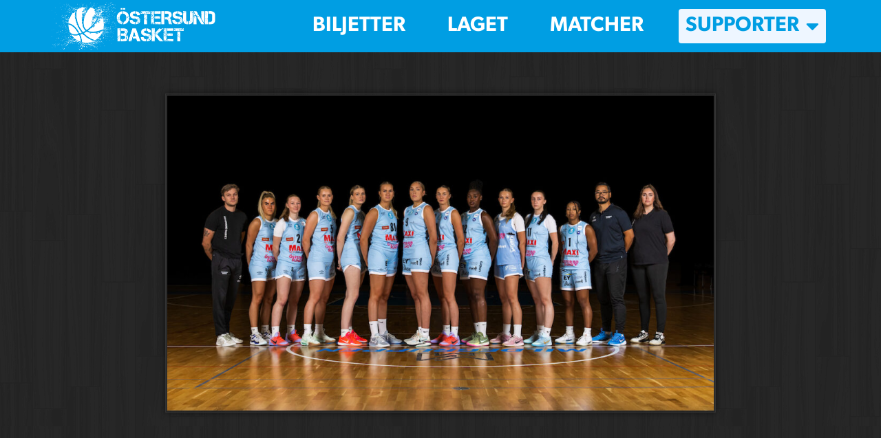

--- FILE ---
content_type: text/html; charset=UTF-8
request_url: https://ostersundbasket.se/
body_size: 13983
content:
<!doctype html>
<html lang="sv-SE">
<head>
	<meta charset="UTF-8">
	<meta name="viewport" content="width=device-width, initial-scale=1">
	<link rel="profile" href="https://gmpg.org/xfn/11">
	<title>Östersund Basket &#8211; Ditt basketlag i högsta ligan &#8211; SBL Dam</title>
<meta name='robots' content='max-image-preview:large' />
<link rel="alternate" type="application/rss+xml" title="Östersund Basket &raquo; Webbflöde" href="https://ostersundbasket.se/feed/" />
<link rel="alternate" type="application/rss+xml" title="Östersund Basket &raquo; Kommentarsflöde" href="https://ostersundbasket.se/comments/feed/" />
<link rel="alternate" title="oEmbed (JSON)" type="application/json+oembed" href="https://ostersundbasket.se/wp-json/oembed/1.0/embed?url=https%3A%2F%2Fostersundbasket.se%2F" />
<link rel="alternate" title="oEmbed (XML)" type="text/xml+oembed" href="https://ostersundbasket.se/wp-json/oembed/1.0/embed?url=https%3A%2F%2Fostersundbasket.se%2F&#038;format=xml" />
<link rel="stylesheet" type="text/css" href="https://use.typekit.net/iln6jhp.css"><style id='wp-img-auto-sizes-contain-inline-css'>
img:is([sizes=auto i],[sizes^="auto," i]){contain-intrinsic-size:3000px 1500px}
/*# sourceURL=wp-img-auto-sizes-contain-inline-css */
</style>
<style id='wp-emoji-styles-inline-css'>

	img.wp-smiley, img.emoji {
		display: inline !important;
		border: none !important;
		box-shadow: none !important;
		height: 1em !important;
		width: 1em !important;
		margin: 0 0.07em !important;
		vertical-align: -0.1em !important;
		background: none !important;
		padding: 0 !important;
	}
/*# sourceURL=wp-emoji-styles-inline-css */
</style>
<link rel='stylesheet' id='hello-elementor-css' href='https://ostersundbasket.se/wp-content/themes/hello-elementor/style.min.css?ver=3.4.2' media='all' />
<link rel='stylesheet' id='hello-elementor-theme-style-css' href='https://ostersundbasket.se/wp-content/themes/hello-elementor/theme.min.css?ver=3.4.2' media='all' />
<link rel='stylesheet' id='hello-elementor-header-footer-css' href='https://ostersundbasket.se/wp-content/themes/hello-elementor/header-footer.min.css?ver=3.4.2' media='all' />
<link rel='stylesheet' id='elementor-frontend-css' href='https://ostersundbasket.se/wp-content/plugins/elementor/assets/css/frontend.min.css?ver=3.29.2' media='all' />
<link rel='stylesheet' id='elementor-post-5-css' href='https://ostersundbasket.se/wp-content/uploads/elementor/css/post-5.css?ver=1751312959' media='all' />
<link rel='stylesheet' id='widget-image-css' href='https://ostersundbasket.se/wp-content/plugins/elementor/assets/css/widget-image.min.css?ver=3.29.2' media='all' />
<link rel='stylesheet' id='widget-nav-menu-css' href='https://ostersundbasket.se/wp-content/plugins/elementor-pro/assets/css/widget-nav-menu.min.css?ver=3.29.2' media='all' />
<link rel='stylesheet' id='widget-spacer-css' href='https://ostersundbasket.se/wp-content/plugins/elementor/assets/css/widget-spacer.min.css?ver=3.29.2' media='all' />
<link rel='stylesheet' id='widget-heading-css' href='https://ostersundbasket.se/wp-content/plugins/elementor/assets/css/widget-heading.min.css?ver=3.29.2' media='all' />
<link rel='stylesheet' id='widget-divider-css' href='https://ostersundbasket.se/wp-content/plugins/elementor/assets/css/widget-divider.min.css?ver=3.29.2' media='all' />
<link rel='stylesheet' id='widget-icon-list-css' href='https://ostersundbasket.se/wp-content/plugins/elementor/assets/css/widget-icon-list.min.css?ver=3.29.2' media='all' />
<link rel='stylesheet' id='elementor-icons-css' href='https://ostersundbasket.se/wp-content/plugins/elementor/assets/lib/eicons/css/elementor-icons.min.css?ver=5.40.0' media='all' />
<link rel='stylesheet' id='e-animation-grow-css' href='https://ostersundbasket.se/wp-content/plugins/elementor/assets/lib/animations/styles/e-animation-grow.min.css?ver=3.29.2' media='all' />
<link rel='stylesheet' id='elementor-post-872-css' href='https://ostersundbasket.se/wp-content/uploads/elementor/css/post-872.css?ver=1765186970' media='all' />
<link rel='stylesheet' id='elementor-post-16-css' href='https://ostersundbasket.se/wp-content/uploads/elementor/css/post-16.css?ver=1751312959' media='all' />
<link rel='stylesheet' id='elementor-post-183-css' href='https://ostersundbasket.se/wp-content/uploads/elementor/css/post-183.css?ver=1757504901' media='all' />
<link rel='stylesheet' id='hello-elementor-child-style-css' href='https://ostersundbasket.se/wp-content/themes/ostersundbasket2023/style.css?ver=2.0.0' media='all' />
<link rel='stylesheet' id='elementor-gf-local-roboto-css' href='https://ostersundbasket.se/wp-content/uploads/elementor/google-fonts/css/roboto.css?ver=1743673456' media='all' />
<link rel='stylesheet' id='elementor-icons-shared-0-css' href='https://ostersundbasket.se/wp-content/plugins/elementor/assets/lib/font-awesome/css/fontawesome.min.css?ver=5.15.3' media='all' />
<link rel='stylesheet' id='elementor-icons-fa-solid-css' href='https://ostersundbasket.se/wp-content/plugins/elementor/assets/lib/font-awesome/css/solid.min.css?ver=5.15.3' media='all' />
<link rel='stylesheet' id='elementor-icons-fa-regular-css' href='https://ostersundbasket.se/wp-content/plugins/elementor/assets/lib/font-awesome/css/regular.min.css?ver=5.15.3' media='all' />
<link rel='stylesheet' id='elementor-icons-fa-brands-css' href='https://ostersundbasket.se/wp-content/plugins/elementor/assets/lib/font-awesome/css/brands.min.css?ver=5.15.3' media='all' />
<script src="https://ostersundbasket.se/wp-includes/js/jquery/jquery.min.js?ver=3.7.1" id="jquery-core-js"></script>
<script src="https://ostersundbasket.se/wp-includes/js/jquery/jquery-migrate.min.js?ver=3.4.1" id="jquery-migrate-js"></script>
<link rel="https://api.w.org/" href="https://ostersundbasket.se/wp-json/" /><link rel="alternate" title="JSON" type="application/json" href="https://ostersundbasket.se/wp-json/wp/v2/pages/872" /><link rel="EditURI" type="application/rsd+xml" title="RSD" href="https://ostersundbasket.se/xmlrpc.php?rsd" />
<meta name="generator" content="WordPress 6.9" />
<link rel="canonical" href="https://ostersundbasket.se/" />
<link rel='shortlink' href='https://ostersundbasket.se/' />
<meta name="generator" content="Elementor 3.29.2; features: additional_custom_breakpoints, e_local_google_fonts; settings: css_print_method-external, google_font-enabled, font_display-swap">
			<style>
				.e-con.e-parent:nth-of-type(n+4):not(.e-lazyloaded):not(.e-no-lazyload),
				.e-con.e-parent:nth-of-type(n+4):not(.e-lazyloaded):not(.e-no-lazyload) * {
					background-image: none !important;
				}
				@media screen and (max-height: 1024px) {
					.e-con.e-parent:nth-of-type(n+3):not(.e-lazyloaded):not(.e-no-lazyload),
					.e-con.e-parent:nth-of-type(n+3):not(.e-lazyloaded):not(.e-no-lazyload) * {
						background-image: none !important;
					}
				}
				@media screen and (max-height: 640px) {
					.e-con.e-parent:nth-of-type(n+2):not(.e-lazyloaded):not(.e-no-lazyload),
					.e-con.e-parent:nth-of-type(n+2):not(.e-lazyloaded):not(.e-no-lazyload) * {
						background-image: none !important;
					}
				}
			</style>
			<link rel="icon" href="https://ostersundbasket.se/wp-content/uploads/2023/07/cropped-ostersund_basket_sitelogo-32x32.png" sizes="32x32" />
<link rel="icon" href="https://ostersundbasket.se/wp-content/uploads/2023/07/cropped-ostersund_basket_sitelogo-192x192.png" sizes="192x192" />
<link rel="apple-touch-icon" href="https://ostersundbasket.se/wp-content/uploads/2023/07/cropped-ostersund_basket_sitelogo-180x180.png" />
<meta name="msapplication-TileImage" content="https://ostersundbasket.se/wp-content/uploads/2023/07/cropped-ostersund_basket_sitelogo-270x270.png" />
<style id='global-styles-inline-css'>
:root{--wp--preset--aspect-ratio--square: 1;--wp--preset--aspect-ratio--4-3: 4/3;--wp--preset--aspect-ratio--3-4: 3/4;--wp--preset--aspect-ratio--3-2: 3/2;--wp--preset--aspect-ratio--2-3: 2/3;--wp--preset--aspect-ratio--16-9: 16/9;--wp--preset--aspect-ratio--9-16: 9/16;--wp--preset--color--black: #000000;--wp--preset--color--cyan-bluish-gray: #abb8c3;--wp--preset--color--white: #ffffff;--wp--preset--color--pale-pink: #f78da7;--wp--preset--color--vivid-red: #cf2e2e;--wp--preset--color--luminous-vivid-orange: #ff6900;--wp--preset--color--luminous-vivid-amber: #fcb900;--wp--preset--color--light-green-cyan: #7bdcb5;--wp--preset--color--vivid-green-cyan: #00d084;--wp--preset--color--pale-cyan-blue: #8ed1fc;--wp--preset--color--vivid-cyan-blue: #0693e3;--wp--preset--color--vivid-purple: #9b51e0;--wp--preset--gradient--vivid-cyan-blue-to-vivid-purple: linear-gradient(135deg,rgb(6,147,227) 0%,rgb(155,81,224) 100%);--wp--preset--gradient--light-green-cyan-to-vivid-green-cyan: linear-gradient(135deg,rgb(122,220,180) 0%,rgb(0,208,130) 100%);--wp--preset--gradient--luminous-vivid-amber-to-luminous-vivid-orange: linear-gradient(135deg,rgb(252,185,0) 0%,rgb(255,105,0) 100%);--wp--preset--gradient--luminous-vivid-orange-to-vivid-red: linear-gradient(135deg,rgb(255,105,0) 0%,rgb(207,46,46) 100%);--wp--preset--gradient--very-light-gray-to-cyan-bluish-gray: linear-gradient(135deg,rgb(238,238,238) 0%,rgb(169,184,195) 100%);--wp--preset--gradient--cool-to-warm-spectrum: linear-gradient(135deg,rgb(74,234,220) 0%,rgb(151,120,209) 20%,rgb(207,42,186) 40%,rgb(238,44,130) 60%,rgb(251,105,98) 80%,rgb(254,248,76) 100%);--wp--preset--gradient--blush-light-purple: linear-gradient(135deg,rgb(255,206,236) 0%,rgb(152,150,240) 100%);--wp--preset--gradient--blush-bordeaux: linear-gradient(135deg,rgb(254,205,165) 0%,rgb(254,45,45) 50%,rgb(107,0,62) 100%);--wp--preset--gradient--luminous-dusk: linear-gradient(135deg,rgb(255,203,112) 0%,rgb(199,81,192) 50%,rgb(65,88,208) 100%);--wp--preset--gradient--pale-ocean: linear-gradient(135deg,rgb(255,245,203) 0%,rgb(182,227,212) 50%,rgb(51,167,181) 100%);--wp--preset--gradient--electric-grass: linear-gradient(135deg,rgb(202,248,128) 0%,rgb(113,206,126) 100%);--wp--preset--gradient--midnight: linear-gradient(135deg,rgb(2,3,129) 0%,rgb(40,116,252) 100%);--wp--preset--font-size--small: 13px;--wp--preset--font-size--medium: 20px;--wp--preset--font-size--large: 36px;--wp--preset--font-size--x-large: 42px;--wp--preset--spacing--20: 0.44rem;--wp--preset--spacing--30: 0.67rem;--wp--preset--spacing--40: 1rem;--wp--preset--spacing--50: 1.5rem;--wp--preset--spacing--60: 2.25rem;--wp--preset--spacing--70: 3.38rem;--wp--preset--spacing--80: 5.06rem;--wp--preset--shadow--natural: 6px 6px 9px rgba(0, 0, 0, 0.2);--wp--preset--shadow--deep: 12px 12px 50px rgba(0, 0, 0, 0.4);--wp--preset--shadow--sharp: 6px 6px 0px rgba(0, 0, 0, 0.2);--wp--preset--shadow--outlined: 6px 6px 0px -3px rgb(255, 255, 255), 6px 6px rgb(0, 0, 0);--wp--preset--shadow--crisp: 6px 6px 0px rgb(0, 0, 0);}:root { --wp--style--global--content-size: 800px;--wp--style--global--wide-size: 1200px; }:where(body) { margin: 0; }.wp-site-blocks > .alignleft { float: left; margin-right: 2em; }.wp-site-blocks > .alignright { float: right; margin-left: 2em; }.wp-site-blocks > .aligncenter { justify-content: center; margin-left: auto; margin-right: auto; }:where(.wp-site-blocks) > * { margin-block-start: 24px; margin-block-end: 0; }:where(.wp-site-blocks) > :first-child { margin-block-start: 0; }:where(.wp-site-blocks) > :last-child { margin-block-end: 0; }:root { --wp--style--block-gap: 24px; }:root :where(.is-layout-flow) > :first-child{margin-block-start: 0;}:root :where(.is-layout-flow) > :last-child{margin-block-end: 0;}:root :where(.is-layout-flow) > *{margin-block-start: 24px;margin-block-end: 0;}:root :where(.is-layout-constrained) > :first-child{margin-block-start: 0;}:root :where(.is-layout-constrained) > :last-child{margin-block-end: 0;}:root :where(.is-layout-constrained) > *{margin-block-start: 24px;margin-block-end: 0;}:root :where(.is-layout-flex){gap: 24px;}:root :where(.is-layout-grid){gap: 24px;}.is-layout-flow > .alignleft{float: left;margin-inline-start: 0;margin-inline-end: 2em;}.is-layout-flow > .alignright{float: right;margin-inline-start: 2em;margin-inline-end: 0;}.is-layout-flow > .aligncenter{margin-left: auto !important;margin-right: auto !important;}.is-layout-constrained > .alignleft{float: left;margin-inline-start: 0;margin-inline-end: 2em;}.is-layout-constrained > .alignright{float: right;margin-inline-start: 2em;margin-inline-end: 0;}.is-layout-constrained > .aligncenter{margin-left: auto !important;margin-right: auto !important;}.is-layout-constrained > :where(:not(.alignleft):not(.alignright):not(.alignfull)){max-width: var(--wp--style--global--content-size);margin-left: auto !important;margin-right: auto !important;}.is-layout-constrained > .alignwide{max-width: var(--wp--style--global--wide-size);}body .is-layout-flex{display: flex;}.is-layout-flex{flex-wrap: wrap;align-items: center;}.is-layout-flex > :is(*, div){margin: 0;}body .is-layout-grid{display: grid;}.is-layout-grid > :is(*, div){margin: 0;}body{padding-top: 0px;padding-right: 0px;padding-bottom: 0px;padding-left: 0px;}a:where(:not(.wp-element-button)){text-decoration: underline;}:root :where(.wp-element-button, .wp-block-button__link){background-color: #32373c;border-width: 0;color: #fff;font-family: inherit;font-size: inherit;font-style: inherit;font-weight: inherit;letter-spacing: inherit;line-height: inherit;padding-top: calc(0.667em + 2px);padding-right: calc(1.333em + 2px);padding-bottom: calc(0.667em + 2px);padding-left: calc(1.333em + 2px);text-decoration: none;text-transform: inherit;}.has-black-color{color: var(--wp--preset--color--black) !important;}.has-cyan-bluish-gray-color{color: var(--wp--preset--color--cyan-bluish-gray) !important;}.has-white-color{color: var(--wp--preset--color--white) !important;}.has-pale-pink-color{color: var(--wp--preset--color--pale-pink) !important;}.has-vivid-red-color{color: var(--wp--preset--color--vivid-red) !important;}.has-luminous-vivid-orange-color{color: var(--wp--preset--color--luminous-vivid-orange) !important;}.has-luminous-vivid-amber-color{color: var(--wp--preset--color--luminous-vivid-amber) !important;}.has-light-green-cyan-color{color: var(--wp--preset--color--light-green-cyan) !important;}.has-vivid-green-cyan-color{color: var(--wp--preset--color--vivid-green-cyan) !important;}.has-pale-cyan-blue-color{color: var(--wp--preset--color--pale-cyan-blue) !important;}.has-vivid-cyan-blue-color{color: var(--wp--preset--color--vivid-cyan-blue) !important;}.has-vivid-purple-color{color: var(--wp--preset--color--vivid-purple) !important;}.has-black-background-color{background-color: var(--wp--preset--color--black) !important;}.has-cyan-bluish-gray-background-color{background-color: var(--wp--preset--color--cyan-bluish-gray) !important;}.has-white-background-color{background-color: var(--wp--preset--color--white) !important;}.has-pale-pink-background-color{background-color: var(--wp--preset--color--pale-pink) !important;}.has-vivid-red-background-color{background-color: var(--wp--preset--color--vivid-red) !important;}.has-luminous-vivid-orange-background-color{background-color: var(--wp--preset--color--luminous-vivid-orange) !important;}.has-luminous-vivid-amber-background-color{background-color: var(--wp--preset--color--luminous-vivid-amber) !important;}.has-light-green-cyan-background-color{background-color: var(--wp--preset--color--light-green-cyan) !important;}.has-vivid-green-cyan-background-color{background-color: var(--wp--preset--color--vivid-green-cyan) !important;}.has-pale-cyan-blue-background-color{background-color: var(--wp--preset--color--pale-cyan-blue) !important;}.has-vivid-cyan-blue-background-color{background-color: var(--wp--preset--color--vivid-cyan-blue) !important;}.has-vivid-purple-background-color{background-color: var(--wp--preset--color--vivid-purple) !important;}.has-black-border-color{border-color: var(--wp--preset--color--black) !important;}.has-cyan-bluish-gray-border-color{border-color: var(--wp--preset--color--cyan-bluish-gray) !important;}.has-white-border-color{border-color: var(--wp--preset--color--white) !important;}.has-pale-pink-border-color{border-color: var(--wp--preset--color--pale-pink) !important;}.has-vivid-red-border-color{border-color: var(--wp--preset--color--vivid-red) !important;}.has-luminous-vivid-orange-border-color{border-color: var(--wp--preset--color--luminous-vivid-orange) !important;}.has-luminous-vivid-amber-border-color{border-color: var(--wp--preset--color--luminous-vivid-amber) !important;}.has-light-green-cyan-border-color{border-color: var(--wp--preset--color--light-green-cyan) !important;}.has-vivid-green-cyan-border-color{border-color: var(--wp--preset--color--vivid-green-cyan) !important;}.has-pale-cyan-blue-border-color{border-color: var(--wp--preset--color--pale-cyan-blue) !important;}.has-vivid-cyan-blue-border-color{border-color: var(--wp--preset--color--vivid-cyan-blue) !important;}.has-vivid-purple-border-color{border-color: var(--wp--preset--color--vivid-purple) !important;}.has-vivid-cyan-blue-to-vivid-purple-gradient-background{background: var(--wp--preset--gradient--vivid-cyan-blue-to-vivid-purple) !important;}.has-light-green-cyan-to-vivid-green-cyan-gradient-background{background: var(--wp--preset--gradient--light-green-cyan-to-vivid-green-cyan) !important;}.has-luminous-vivid-amber-to-luminous-vivid-orange-gradient-background{background: var(--wp--preset--gradient--luminous-vivid-amber-to-luminous-vivid-orange) !important;}.has-luminous-vivid-orange-to-vivid-red-gradient-background{background: var(--wp--preset--gradient--luminous-vivid-orange-to-vivid-red) !important;}.has-very-light-gray-to-cyan-bluish-gray-gradient-background{background: var(--wp--preset--gradient--very-light-gray-to-cyan-bluish-gray) !important;}.has-cool-to-warm-spectrum-gradient-background{background: var(--wp--preset--gradient--cool-to-warm-spectrum) !important;}.has-blush-light-purple-gradient-background{background: var(--wp--preset--gradient--blush-light-purple) !important;}.has-blush-bordeaux-gradient-background{background: var(--wp--preset--gradient--blush-bordeaux) !important;}.has-luminous-dusk-gradient-background{background: var(--wp--preset--gradient--luminous-dusk) !important;}.has-pale-ocean-gradient-background{background: var(--wp--preset--gradient--pale-ocean) !important;}.has-electric-grass-gradient-background{background: var(--wp--preset--gradient--electric-grass) !important;}.has-midnight-gradient-background{background: var(--wp--preset--gradient--midnight) !important;}.has-small-font-size{font-size: var(--wp--preset--font-size--small) !important;}.has-medium-font-size{font-size: var(--wp--preset--font-size--medium) !important;}.has-large-font-size{font-size: var(--wp--preset--font-size--large) !important;}.has-x-large-font-size{font-size: var(--wp--preset--font-size--x-large) !important;}
/*# sourceURL=global-styles-inline-css */
</style>
</head>
<body class="home wp-singular page-template page-template-elementor_theme page page-id-872 wp-embed-responsive wp-theme-hello-elementor wp-child-theme-ostersundbasket2023 hello-elementor-default elementor-default elementor-kit-5 elementor-page elementor-page-872">


<a class="skip-link screen-reader-text" href="#content">Hoppa till innehåll</a>

		<div data-elementor-type="header" data-elementor-id="16" class="elementor elementor-16 elementor-location-header" data-elementor-post-type="elementor_library">
					<header class="elementor-section elementor-top-section elementor-element elementor-element-2686bc44 elementor-section-height-min-height elementor-section-items-stretch elementor-section-boxed elementor-section-height-default" data-id="2686bc44" data-element_type="section" data-settings="{&quot;background_background&quot;:&quot;classic&quot;}">
						<div class="elementor-container elementor-column-gap-default">
					<div class="elementor-column elementor-col-50 elementor-top-column elementor-element elementor-element-42f1706a" data-id="42f1706a" data-element_type="column">
			<div class="elementor-widget-wrap elementor-element-populated">
						<div class="elementor-element elementor-element-7e7acff4 elementor-widget elementor-widget-image" data-id="7e7acff4" data-element_type="widget" data-widget_type="image.default">
				<div class="elementor-widget-container">
																<a href="https://ostersundbasket.se">
							<img fetchpriority="high" width="489" height="150" src="https://ostersundbasket.se/wp-content/uploads/2023/07/ostersund_basket_two_rows_toplogo.png" class="attachment-full size-full wp-image-19" alt="Logotyp Östersund Basket - Hemknapp" srcset="https://ostersundbasket.se/wp-content/uploads/2023/07/ostersund_basket_two_rows_toplogo.png 489w, https://ostersundbasket.se/wp-content/uploads/2023/07/ostersund_basket_two_rows_toplogo-300x92.png 300w" sizes="(max-width: 489px) 100vw, 489px" />								</a>
															</div>
				</div>
					</div>
		</div>
				<div class="elementor-column elementor-col-50 elementor-top-column elementor-element elementor-element-376af347" data-id="376af347" data-element_type="column">
			<div class="elementor-widget-wrap elementor-element-populated">
						<div class="elementor-element elementor-element-18812eb2 elementor-nav-menu__align-end elementor-nav-menu--stretch elementor-nav-menu__text-align-center elementor-nav-menu--dropdown-tablet elementor-nav-menu--toggle elementor-nav-menu--burger elementor-widget elementor-widget-nav-menu" data-id="18812eb2" data-element_type="widget" data-settings="{&quot;full_width&quot;:&quot;stretch&quot;,&quot;layout&quot;:&quot;horizontal&quot;,&quot;submenu_icon&quot;:{&quot;value&quot;:&quot;&lt;i class=\&quot;fas fa-caret-down\&quot;&gt;&lt;\/i&gt;&quot;,&quot;library&quot;:&quot;fa-solid&quot;},&quot;toggle&quot;:&quot;burger&quot;}" data-widget_type="nav-menu.default">
				<div class="elementor-widget-container">
								<nav aria-label="Meny" class="elementor-nav-menu--main elementor-nav-menu__container elementor-nav-menu--layout-horizontal e--pointer-background e--animation-fade">
				<ul id="menu-1-18812eb2" class="elementor-nav-menu"><li class="menu-item menu-item-type-post_type menu-item-object-page menu-item-1734"><a href="https://ostersundbasket.se/biljetter/" class="elementor-item">Biljetter</a></li>
<li class="menu-item menu-item-type-post_type menu-item-object-page menu-item-201"><a href="https://ostersundbasket.se/laget/" class="elementor-item">Laget</a></li>
<li class="menu-item menu-item-type-post_type menu-item-object-page menu-item-1771"><a href="https://ostersundbasket.se/matcher/" class="elementor-item">Matcher</a></li>
<li class="menu-item menu-item-type-custom menu-item-object-custom current-menu-item current_page_item menu-item-home menu-item-has-children menu-item-517"><a href="http://ostersundbasket.se" aria-current="page" class="elementor-item elementor-item-active">Supporter</a>
<ul class="sub-menu elementor-nav-menu--dropdown">
	<li class="menu-item menu-item-type-post_type menu-item-object-page menu-item-1541"><a href="https://ostersundbasket.se/2009-klubben/" class="elementor-sub-item">2009-Klubben</a></li>
	<li class="menu-item menu-item-type-post_type menu-item-object-page menu-item-1298"><a href="https://ostersundbasket.se/invest-in-women/" class="elementor-sub-item">Invest in Women</a></li>
</ul>
</li>
</ul>			</nav>
					<div class="elementor-menu-toggle" role="button" tabindex="0" aria-label="Slå på/av meny" aria-expanded="false">
			<i aria-hidden="true" role="presentation" class="elementor-menu-toggle__icon--open eicon-menu-bar"></i><i aria-hidden="true" role="presentation" class="elementor-menu-toggle__icon--close eicon-close"></i>		</div>
					<nav class="elementor-nav-menu--dropdown elementor-nav-menu__container" aria-hidden="true">
				<ul id="menu-2-18812eb2" class="elementor-nav-menu"><li class="menu-item menu-item-type-post_type menu-item-object-page menu-item-1734"><a href="https://ostersundbasket.se/biljetter/" class="elementor-item" tabindex="-1">Biljetter</a></li>
<li class="menu-item menu-item-type-post_type menu-item-object-page menu-item-201"><a href="https://ostersundbasket.se/laget/" class="elementor-item" tabindex="-1">Laget</a></li>
<li class="menu-item menu-item-type-post_type menu-item-object-page menu-item-1771"><a href="https://ostersundbasket.se/matcher/" class="elementor-item" tabindex="-1">Matcher</a></li>
<li class="menu-item menu-item-type-custom menu-item-object-custom current-menu-item current_page_item menu-item-home menu-item-has-children menu-item-517"><a href="http://ostersundbasket.se" aria-current="page" class="elementor-item elementor-item-active" tabindex="-1">Supporter</a>
<ul class="sub-menu elementor-nav-menu--dropdown">
	<li class="menu-item menu-item-type-post_type menu-item-object-page menu-item-1541"><a href="https://ostersundbasket.se/2009-klubben/" class="elementor-sub-item" tabindex="-1">2009-Klubben</a></li>
	<li class="menu-item menu-item-type-post_type menu-item-object-page menu-item-1298"><a href="https://ostersundbasket.se/invest-in-women/" class="elementor-sub-item" tabindex="-1">Invest in Women</a></li>
</ul>
</li>
</ul>			</nav>
						</div>
				</div>
					</div>
		</div>
					</div>
		</header>
				</div>
		
<main id="content" class="site-main post-872 page type-page status-publish hentry">

	
	<div class="page-content">
				<div data-elementor-type="wp-page" data-elementor-id="872" class="elementor elementor-872" data-elementor-post-type="page">
				<div class="elementor-element elementor-element-8f84e03 e-flex e-con-boxed e-con e-parent" data-id="8f84e03" data-element_type="container" data-settings="{&quot;background_background&quot;:&quot;classic&quot;}">
					<div class="e-con-inner">
				<div class="elementor-element elementor-element-e293f3c elementor-widget elementor-widget-spacer" data-id="e293f3c" data-element_type="widget" data-widget_type="spacer.default">
				<div class="elementor-widget-container">
							<div class="elementor-spacer">
			<div class="elementor-spacer-inner"></div>
		</div>
						</div>
				</div>
		<div class="elementor-element elementor-element-13d8fb7 e-con-full e-flex e-con e-child" data-id="13d8fb7" data-element_type="container">
				<div class="elementor-element elementor-element-3eca91e elementor-widget elementor-widget-image" data-id="3eca91e" data-element_type="widget" data-widget_type="image.default">
				<div class="elementor-widget-container">
															<img decoding="async" width="800" height="462" src="https://ostersundbasket.se/wp-content/uploads/2025/09/20250925-185930_PD-2451-3-1024x591.jpg" class="attachment-large size-large wp-image-2666" alt="" srcset="https://ostersundbasket.se/wp-content/uploads/2025/09/20250925-185930_PD-2451-3-1024x591.jpg 1024w, https://ostersundbasket.se/wp-content/uploads/2025/09/20250925-185930_PD-2451-3-300x173.jpg 300w, https://ostersundbasket.se/wp-content/uploads/2025/09/20250925-185930_PD-2451-3-768x444.jpg 768w, https://ostersundbasket.se/wp-content/uploads/2025/09/20250925-185930_PD-2451-3.jpg 1200w" sizes="(max-width: 800px) 100vw, 800px" />															</div>
				</div>
				</div>
					</div>
				</div>
		<div class="elementor-element elementor-element-737be7c e-flex e-con-boxed e-con e-parent" data-id="737be7c" data-element_type="container" data-settings="{&quot;background_background&quot;:&quot;classic&quot;}">
					<div class="e-con-inner">
				<div class="elementor-element elementor-element-a27ea2e elementor-widget elementor-widget-spacer" data-id="a27ea2e" data-element_type="widget" data-widget_type="spacer.default">
				<div class="elementor-widget-container">
							<div class="elementor-spacer">
			<div class="elementor-spacer-inner"></div>
		</div>
						</div>
				</div>
					</div>
				</div>
		<div class="elementor-element elementor-element-ff8e068 e-flex e-con-boxed e-con e-parent" data-id="ff8e068" data-element_type="container" data-settings="{&quot;background_background&quot;:&quot;classic&quot;}">
					<div class="e-con-inner">
				<div class="elementor-element elementor-element-b9618e2 elementor-widget elementor-widget-spacer" data-id="b9618e2" data-element_type="widget" data-widget_type="spacer.default">
				<div class="elementor-widget-container">
							<div class="elementor-spacer">
			<div class="elementor-spacer-inner"></div>
		</div>
						</div>
				</div>
					</div>
				</div>
		<div class="elementor-element elementor-element-81a7a3b e-flex e-con-boxed e-con e-parent" data-id="81a7a3b" data-element_type="container" data-settings="{&quot;background_background&quot;:&quot;classic&quot;}">
					<div class="e-con-inner">
		<div class="elementor-element elementor-element-42cc825 e-con-full e-flex e-con e-child" data-id="42cc825" data-element_type="container" data-settings="{&quot;background_background&quot;:&quot;classic&quot;}">
				<div class="elementor-element elementor-element-a31346c elementor-widget__width-initial e-transform elementor-widget elementor-widget-heading" data-id="a31346c" data-element_type="widget" data-settings="{&quot;_transform_translateY_effect&quot;:{&quot;unit&quot;:&quot;px&quot;,&quot;size&quot;:-43,&quot;sizes&quot;:[]},&quot;_transform_translateY_effect_mobile&quot;:{&quot;unit&quot;:&quot;px&quot;,&quot;size&quot;:-23,&quot;sizes&quot;:[]},&quot;_transform_translateX_effect&quot;:{&quot;unit&quot;:&quot;px&quot;,&quot;size&quot;:&quot;&quot;,&quot;sizes&quot;:[]},&quot;_transform_translateX_effect_tablet&quot;:{&quot;unit&quot;:&quot;px&quot;,&quot;size&quot;:&quot;&quot;,&quot;sizes&quot;:[]},&quot;_transform_translateX_effect_mobile&quot;:{&quot;unit&quot;:&quot;px&quot;,&quot;size&quot;:&quot;&quot;,&quot;sizes&quot;:[]},&quot;_transform_translateY_effect_tablet&quot;:{&quot;unit&quot;:&quot;px&quot;,&quot;size&quot;:&quot;&quot;,&quot;sizes&quot;:[]}}" data-widget_type="heading.default">
				<div class="elementor-widget-container">
					<h2 class="elementor-heading-title elementor-size-default">köp biljett</h2>				</div>
				</div>
				<div class="elementor-element elementor-element-608c1d0 elementor-widget elementor-widget-spacer" data-id="608c1d0" data-element_type="widget" data-widget_type="spacer.default">
				<div class="elementor-widget-container">
							<div class="elementor-spacer">
			<div class="elementor-spacer-inner"></div>
		</div>
						</div>
				</div>
				<div class="elementor-element elementor-element-4e6c531 e-transform elementor-widget elementor-widget-heading" data-id="4e6c531" data-element_type="widget" data-settings="{&quot;_transform_translateY_effect&quot;:{&quot;unit&quot;:&quot;px&quot;,&quot;size&quot;:-49,&quot;sizes&quot;:[]},&quot;_transform_translateY_effect_mobile&quot;:{&quot;unit&quot;:&quot;px&quot;,&quot;size&quot;:-25,&quot;sizes&quot;:[]},&quot;_transform_translateX_effect&quot;:{&quot;unit&quot;:&quot;px&quot;,&quot;size&quot;:&quot;&quot;,&quot;sizes&quot;:[]},&quot;_transform_translateX_effect_tablet&quot;:{&quot;unit&quot;:&quot;px&quot;,&quot;size&quot;:&quot;&quot;,&quot;sizes&quot;:[]},&quot;_transform_translateX_effect_mobile&quot;:{&quot;unit&quot;:&quot;px&quot;,&quot;size&quot;:&quot;&quot;,&quot;sizes&quot;:[]},&quot;_transform_translateY_effect_tablet&quot;:{&quot;unit&quot;:&quot;px&quot;,&quot;size&quot;:&quot;&quot;,&quot;sizes&quot;:[]}}" data-widget_type="heading.default">
				<div class="elementor-widget-container">
					<h2 class="elementor-heading-title elementor-size-default">Vuxen (+18 år): 150 kr <br>
Pensionär (+65 år): 100 kr<br>
Student: 75 kr<br>
Barn (0-12 år): Gratis</h2>				</div>
				</div>
				<div class="elementor-element elementor-element-d0e9cdf elementor-widget elementor-widget-spacer" data-id="d0e9cdf" data-element_type="widget" data-widget_type="spacer.default">
				<div class="elementor-widget-container">
							<div class="elementor-spacer">
			<div class="elementor-spacer-inner"></div>
		</div>
						</div>
				</div>
				<div class="elementor-element elementor-element-694a31e elementor-align-center e-transform elementor-widget elementor-widget-button" data-id="694a31e" data-element_type="widget" data-settings="{&quot;_transform_translateY_effect&quot;:{&quot;unit&quot;:&quot;px&quot;,&quot;size&quot;:-57,&quot;sizes&quot;:[]},&quot;_transform_translateY_effect_mobile&quot;:{&quot;unit&quot;:&quot;px&quot;,&quot;size&quot;:-20,&quot;sizes&quot;:[]},&quot;_transform_translateX_effect&quot;:{&quot;unit&quot;:&quot;px&quot;,&quot;size&quot;:&quot;&quot;,&quot;sizes&quot;:[]},&quot;_transform_translateX_effect_tablet&quot;:{&quot;unit&quot;:&quot;px&quot;,&quot;size&quot;:&quot;&quot;,&quot;sizes&quot;:[]},&quot;_transform_translateX_effect_mobile&quot;:{&quot;unit&quot;:&quot;px&quot;,&quot;size&quot;:&quot;&quot;,&quot;sizes&quot;:[]},&quot;_transform_translateY_effect_tablet&quot;:{&quot;unit&quot;:&quot;px&quot;,&quot;size&quot;:&quot;&quot;,&quot;sizes&quot;:[]}}" data-widget_type="button.default">
				<div class="elementor-widget-container">
									<div class="elementor-button-wrapper">
					<a class="elementor-button elementor-button-link elementor-size-xs elementor-animation-grow" href="https://ostersundbasket.ticketco.events/se/sv">
						<span class="elementor-button-content-wrapper">
						<span class="elementor-button-icon">
				<i aria-hidden="true" class="fas fa-angle-double-right"></i>			</span>
									<span class="elementor-button-text">Köp NU</span>
					</span>
					</a>
				</div>
								</div>
				</div>
				</div>
		<div class="elementor-element elementor-element-b6b2a41 e-con-full e-flex e-con e-child" data-id="b6b2a41" data-element_type="container" data-settings="{&quot;background_background&quot;:&quot;classic&quot;}">
				<div class="elementor-element elementor-element-dfe8820 elementor-widget__width-initial e-transform elementor-widget elementor-widget-heading" data-id="dfe8820" data-element_type="widget" data-settings="{&quot;_transform_translateY_effect&quot;:{&quot;unit&quot;:&quot;px&quot;,&quot;size&quot;:-43,&quot;sizes&quot;:[]},&quot;_transform_translateY_effect_mobile&quot;:{&quot;unit&quot;:&quot;px&quot;,&quot;size&quot;:-23,&quot;sizes&quot;:[]},&quot;_transform_translateX_effect&quot;:{&quot;unit&quot;:&quot;px&quot;,&quot;size&quot;:&quot;&quot;,&quot;sizes&quot;:[]},&quot;_transform_translateX_effect_tablet&quot;:{&quot;unit&quot;:&quot;px&quot;,&quot;size&quot;:&quot;&quot;,&quot;sizes&quot;:[]},&quot;_transform_translateX_effect_mobile&quot;:{&quot;unit&quot;:&quot;px&quot;,&quot;size&quot;:&quot;&quot;,&quot;sizes&quot;:[]},&quot;_transform_translateY_effect_tablet&quot;:{&quot;unit&quot;:&quot;px&quot;,&quot;size&quot;:&quot;&quot;,&quot;sizes&quot;:[]}}" data-widget_type="heading.default">
				<div class="elementor-widget-container">
					<h2 class="elementor-heading-title elementor-size-default">50/50-LOTTERI</h2>				</div>
				</div>
				<div class="elementor-element elementor-element-e623df1 elementor-widget elementor-widget-spacer" data-id="e623df1" data-element_type="widget" data-widget_type="spacer.default">
				<div class="elementor-widget-container">
							<div class="elementor-spacer">
			<div class="elementor-spacer-inner"></div>
		</div>
						</div>
				</div>
				<div class="elementor-element elementor-element-ab113f2 e-transform elementor-widget elementor-widget-heading" data-id="ab113f2" data-element_type="widget" data-settings="{&quot;_transform_translateY_effect&quot;:{&quot;unit&quot;:&quot;px&quot;,&quot;size&quot;:-49,&quot;sizes&quot;:[]},&quot;_transform_translateY_effect_mobile&quot;:{&quot;unit&quot;:&quot;px&quot;,&quot;size&quot;:-25,&quot;sizes&quot;:[]},&quot;_transform_translateX_effect&quot;:{&quot;unit&quot;:&quot;px&quot;,&quot;size&quot;:&quot;&quot;,&quot;sizes&quot;:[]},&quot;_transform_translateX_effect_tablet&quot;:{&quot;unit&quot;:&quot;px&quot;,&quot;size&quot;:&quot;&quot;,&quot;sizes&quot;:[]},&quot;_transform_translateX_effect_mobile&quot;:{&quot;unit&quot;:&quot;px&quot;,&quot;size&quot;:&quot;&quot;,&quot;sizes&quot;:[]},&quot;_transform_translateY_effect_tablet&quot;:{&quot;unit&quot;:&quot;px&quot;,&quot;size&quot;:&quot;&quot;,&quot;sizes&quot;:[]}}" data-widget_type="heading.default">
				<div class="elementor-widget-container">
					<h2 class="elementor-heading-title elementor-size-default"><a href="https://clubs.clubmate.se/ostersundbasket/">Varje hemmamatch har vi ett 50/50-lotteri där hälften av intäkterna går till en vinnare och den andra halvan går till Invest in Women.</a></h2>				</div>
				</div>
				<div class="elementor-element elementor-element-59b2f02 elementor-widget elementor-widget-spacer" data-id="59b2f02" data-element_type="widget" data-widget_type="spacer.default">
				<div class="elementor-widget-container">
							<div class="elementor-spacer">
			<div class="elementor-spacer-inner"></div>
		</div>
						</div>
				</div>
				<div class="elementor-element elementor-element-9684f2c elementor-align-center e-transform elementor-widget elementor-widget-button" data-id="9684f2c" data-element_type="widget" data-settings="{&quot;_transform_translateY_effect&quot;:{&quot;unit&quot;:&quot;px&quot;,&quot;size&quot;:-57,&quot;sizes&quot;:[]},&quot;_transform_translateY_effect_mobile&quot;:{&quot;unit&quot;:&quot;px&quot;,&quot;size&quot;:-20,&quot;sizes&quot;:[]},&quot;_transform_translateX_effect&quot;:{&quot;unit&quot;:&quot;px&quot;,&quot;size&quot;:&quot;&quot;,&quot;sizes&quot;:[]},&quot;_transform_translateX_effect_tablet&quot;:{&quot;unit&quot;:&quot;px&quot;,&quot;size&quot;:&quot;&quot;,&quot;sizes&quot;:[]},&quot;_transform_translateX_effect_mobile&quot;:{&quot;unit&quot;:&quot;px&quot;,&quot;size&quot;:&quot;&quot;,&quot;sizes&quot;:[]},&quot;_transform_translateY_effect_tablet&quot;:{&quot;unit&quot;:&quot;px&quot;,&quot;size&quot;:&quot;&quot;,&quot;sizes&quot;:[]}}" data-widget_type="button.default">
				<div class="elementor-widget-container">
									<div class="elementor-button-wrapper">
					<a class="elementor-button elementor-button-link elementor-size-xs elementor-animation-grow" href="https://clubs.clubmate.se/ostersundbasket">
						<span class="elementor-button-content-wrapper">
						<span class="elementor-button-icon">
				<i aria-hidden="true" class="fas fa-angle-double-right"></i>			</span>
									<span class="elementor-button-text">KÖP LOTTER </span>
					</span>
					</a>
				</div>
								</div>
				</div>
				</div>
		<div class="elementor-element elementor-element-a6a41ed e-con-full e-flex e-con e-child" data-id="a6a41ed" data-element_type="container" data-settings="{&quot;background_background&quot;:&quot;classic&quot;}">
				<div class="elementor-element elementor-element-5e5791a elementor-widget__width-initial e-transform elementor-widget elementor-widget-heading" data-id="5e5791a" data-element_type="widget" data-settings="{&quot;_transform_translateY_effect&quot;:{&quot;unit&quot;:&quot;px&quot;,&quot;size&quot;:-43,&quot;sizes&quot;:[]},&quot;_transform_translateY_effect_mobile&quot;:{&quot;unit&quot;:&quot;px&quot;,&quot;size&quot;:-23,&quot;sizes&quot;:[]},&quot;_transform_translateX_effect&quot;:{&quot;unit&quot;:&quot;px&quot;,&quot;size&quot;:&quot;&quot;,&quot;sizes&quot;:[]},&quot;_transform_translateX_effect_tablet&quot;:{&quot;unit&quot;:&quot;px&quot;,&quot;size&quot;:&quot;&quot;,&quot;sizes&quot;:[]},&quot;_transform_translateX_effect_mobile&quot;:{&quot;unit&quot;:&quot;px&quot;,&quot;size&quot;:&quot;&quot;,&quot;sizes&quot;:[]},&quot;_transform_translateY_effect_tablet&quot;:{&quot;unit&quot;:&quot;px&quot;,&quot;size&quot;:&quot;&quot;,&quot;sizes&quot;:[]}}" data-widget_type="heading.default">
				<div class="elementor-widget-container">
					<h2 class="elementor-heading-title elementor-size-default">BEFORE BASKET</h2>				</div>
				</div>
				<div class="elementor-element elementor-element-1a711e5 e-transform elementor-widget elementor-widget-heading" data-id="1a711e5" data-element_type="widget" data-settings="{&quot;_transform_translateY_effect&quot;:{&quot;unit&quot;:&quot;px&quot;,&quot;size&quot;:-49,&quot;sizes&quot;:[]},&quot;_transform_translateY_effect_mobile&quot;:{&quot;unit&quot;:&quot;px&quot;,&quot;size&quot;:-25,&quot;sizes&quot;:[]},&quot;_transform_translateX_effect&quot;:{&quot;unit&quot;:&quot;px&quot;,&quot;size&quot;:&quot;&quot;,&quot;sizes&quot;:[]},&quot;_transform_translateX_effect_tablet&quot;:{&quot;unit&quot;:&quot;px&quot;,&quot;size&quot;:&quot;&quot;,&quot;sizes&quot;:[]},&quot;_transform_translateX_effect_mobile&quot;:{&quot;unit&quot;:&quot;px&quot;,&quot;size&quot;:&quot;&quot;,&quot;sizes&quot;:[]},&quot;_transform_translateY_effect_tablet&quot;:{&quot;unit&quot;:&quot;px&quot;,&quot;size&quot;:&quot;&quot;,&quot;sizes&quot;:[]}}" data-widget_type="heading.default">
				<div class="elementor-widget-container">
					<h2 class="elementor-heading-title elementor-size-default"><a href="http://mailto;info@ostersundbasket.se"><br>Before Basket serveras numera i hallen på hyllan och i logerna för dig med VIP-kort. Anmäl dig senast torsdagen kl 15:00 innan matchdag. <br><br><br><br><br>Anmälan  info@ostersundbasket.se</a></h2>				</div>
				</div>
				<div class="elementor-element elementor-element-f10f250 elementor-widget elementor-widget-spacer" data-id="f10f250" data-element_type="widget" data-widget_type="spacer.default">
				<div class="elementor-widget-container">
							<div class="elementor-spacer">
			<div class="elementor-spacer-inner"></div>
		</div>
						</div>
				</div>
				</div>
					</div>
				</div>
		<div class="elementor-element elementor-element-59b80e3 e-flex e-con-boxed e-con e-parent" data-id="59b80e3" data-element_type="container" data-settings="{&quot;background_background&quot;:&quot;classic&quot;}">
					<div class="e-con-inner">
				<div class="elementor-element elementor-element-b45836e elementor-widget elementor-widget-spacer" data-id="b45836e" data-element_type="widget" data-widget_type="spacer.default">
				<div class="elementor-widget-container">
							<div class="elementor-spacer">
			<div class="elementor-spacer-inner"></div>
		</div>
						</div>
				</div>
					</div>
				</div>
		<div class="elementor-element elementor-element-e2345e1 e-grid e-con-boxed e-con e-parent" data-id="e2345e1" data-element_type="container">
					<div class="e-con-inner">
				<div class="elementor-element elementor-element-7c0ad68 elementor-widget elementor-widget-heading" data-id="7c0ad68" data-element_type="widget" data-widget_type="heading.default">
				<div class="elementor-widget-container">
					<h2 class="elementor-heading-title elementor-size-default">Huvudpartner till SBL Dam</h2>				</div>
				</div>
				<div class="elementor-element elementor-element-d60ea2e elementor-widget elementor-widget-image" data-id="d60ea2e" data-element_type="widget" data-widget_type="image.default">
				<div class="elementor-widget-container">
																<a href="https://www.dbet.com/">
							<img decoding="async" width="300" height="71" src="https://ostersundbasket.se/wp-content/uploads/2025/07/DBET-Blue-300x71.png" class="attachment-medium size-medium wp-image-2457" alt="" srcset="https://ostersundbasket.se/wp-content/uploads/2025/07/DBET-Blue-300x71.png 300w, https://ostersundbasket.se/wp-content/uploads/2025/07/DBET-Blue-1024x242.png 1024w, https://ostersundbasket.se/wp-content/uploads/2025/07/DBET-Blue-768x181.png 768w, https://ostersundbasket.se/wp-content/uploads/2025/07/DBET-Blue-1536x362.png 1536w, https://ostersundbasket.se/wp-content/uploads/2025/07/DBET-Blue-2048x483.png 2048w" sizes="(max-width: 300px) 100vw, 300px" />								</a>
															</div>
				</div>
					</div>
				</div>
		<div class="elementor-element elementor-element-08dbb2f e-flex e-con-boxed e-con e-parent" data-id="08dbb2f" data-element_type="container">
					<div class="e-con-inner">
					</div>
				</div>
				</div>
		
		
			</div>

	
</main>

			<div data-elementor-type="footer" data-elementor-id="183" class="elementor elementor-183 elementor-location-footer" data-elementor-post-type="elementor_library">
			<div class="elementor-element elementor-element-25266b7 e-flex e-con-boxed e-con e-parent" data-id="25266b7" data-element_type="container" data-settings="{&quot;background_background&quot;:&quot;classic&quot;}">
					<div class="e-con-inner">
				<div class="elementor-element elementor-element-dedd3a6 elementor-widget elementor-widget-spacer" data-id="dedd3a6" data-element_type="widget" data-widget_type="spacer.default">
				<div class="elementor-widget-container">
							<div class="elementor-spacer">
			<div class="elementor-spacer-inner"></div>
		</div>
						</div>
				</div>
				<div class="elementor-element elementor-element-d73e725 elementor-widget elementor-widget-heading" data-id="d73e725" data-element_type="widget" data-widget_type="heading.default">
				<div class="elementor-widget-container">
					<h1 class="elementor-heading-title elementor-size-default">sponsorer</h1>				</div>
				</div>
				<div class="elementor-element elementor-element-068eb81 elementor-widget elementor-widget-heading" data-id="068eb81" data-element_type="widget" data-widget_type="heading.default">
				<div class="elementor-widget-container">
					<h1 class="elementor-heading-title elementor-size-default">säsongen 2025-26</h1>				</div>
				</div>
				<div class="elementor-element elementor-element-fafc785 elementor-widget elementor-widget-spacer" data-id="fafc785" data-element_type="widget" data-widget_type="spacer.default">
				<div class="elementor-widget-container">
							<div class="elementor-spacer">
			<div class="elementor-spacer-inner"></div>
		</div>
						</div>
				</div>
				<div class="elementor-element elementor-element-bd07cc8 elementor-widget elementor-widget-heading" data-id="bd07cc8" data-element_type="widget" data-widget_type="heading.default">
				<div class="elementor-widget-container">
					<h2 class="elementor-heading-title elementor-size-default">Huvudsponsorer</h2>				</div>
				</div>
				<div class="elementor-element elementor-element-d134c72 elementor-widget elementor-widget-spacer" data-id="d134c72" data-element_type="widget" data-widget_type="spacer.default">
				<div class="elementor-widget-container">
							<div class="elementor-spacer">
			<div class="elementor-spacer-inner"></div>
		</div>
						</div>
				</div>
		<div class="elementor-element elementor-element-f858272 e-grid e-con-full e-con e-child" data-id="f858272" data-element_type="container">
				<div class="elementor-element elementor-element-f96399a elementor-widget elementor-widget-image" data-id="f96399a" data-element_type="widget" data-widget_type="image.default">
				<div class="elementor-widget-container">
															<img width="500" height="135" src="https://ostersundbasket.se/wp-content/uploads/2024/11/engcon_logo_black_RGB500px.png" class="attachment-large size-large wp-image-2028" alt="" srcset="https://ostersundbasket.se/wp-content/uploads/2024/11/engcon_logo_black_RGB500px.png 500w, https://ostersundbasket.se/wp-content/uploads/2024/11/engcon_logo_black_RGB500px-300x81.png 300w" sizes="(max-width: 500px) 100vw, 500px" />															</div>
				</div>
				<div class="elementor-element elementor-element-80fa694 elementor-widget elementor-widget-image" data-id="80fa694" data-element_type="widget" data-widget_type="image.default">
				<div class="elementor-widget-container">
															<img width="608" height="186" src="https://ostersundbasket.se/wp-content/uploads/2024/07/jamtkraft_farg.png" class="attachment-large size-large wp-image-1448" alt="" srcset="https://ostersundbasket.se/wp-content/uploads/2024/07/jamtkraft_farg.png 608w, https://ostersundbasket.se/wp-content/uploads/2024/07/jamtkraft_farg-300x92.png 300w" sizes="(max-width: 608px) 100vw, 608px" />															</div>
				</div>
				<div class="elementor-element elementor-element-e45cb4b elementor-widget elementor-widget-image" data-id="e45cb4b" data-element_type="widget" data-widget_type="image.default">
				<div class="elementor-widget-container">
															<img width="500" height="108" src="https://ostersundbasket.se/wp-content/uploads/2024/11/LF_jamtland_rgb_v.png" class="attachment-large size-large wp-image-2029" alt="" srcset="https://ostersundbasket.se/wp-content/uploads/2024/11/LF_jamtland_rgb_v.png 500w, https://ostersundbasket.se/wp-content/uploads/2024/11/LF_jamtland_rgb_v-300x65.png 300w" sizes="(max-width: 500px) 100vw, 500px" />															</div>
				</div>
				<div class="elementor-element elementor-element-2615388 elementor-widget elementor-widget-image" data-id="2615388" data-element_type="widget" data-widget_type="image.default">
				<div class="elementor-widget-container">
															<img src="https://ostersundbasket.se/wp-content/uploads/elementor/thumbs/Osd-kommun-huvudlogotyp-RGB-r2d57lpa4ihw9vduv1h8acer5471tco80qo1xwzqmm.png" title="Osd-kommun-huvudlogotyp-RGB" alt="Osd-kommun-huvudlogotyp-RGB" loading="lazy" />															</div>
				</div>
				<div class="elementor-element elementor-element-1e326bb elementor-widget elementor-widget-image" data-id="1e326bb" data-element_type="widget" data-widget_type="image.default">
				<div class="elementor-widget-container">
															<img src="https://ostersundbasket.se/wp-content/uploads/elementor/thumbs/Smakfullt_Black-qxtfv07vtr4hui5tpbjcvqrboigu3fbcnyl2a41knk.png" title="Smakfullt_Black" alt="Smakfullt_Black" loading="lazy" />															</div>
				</div>
				<div class="elementor-element elementor-element-401f7d9 elementor-widget elementor-widget-image" data-id="401f7d9" data-element_type="widget" data-widget_type="image.default">
				<div class="elementor-widget-container">
															<img width="500" height="221" src="https://ostersundbasket.se/wp-content/uploads/2023/10/ICA_Maxi_Ostersund_farg.png" class="attachment-full size-full wp-image-2205" alt="" srcset="https://ostersundbasket.se/wp-content/uploads/2023/10/ICA_Maxi_Ostersund_farg.png 500w, https://ostersundbasket.se/wp-content/uploads/2023/10/ICA_Maxi_Ostersund_farg-300x133.png 300w" sizes="(max-width: 500px) 100vw, 500px" />															</div>
				</div>
				</div>
				<div class="elementor-element elementor-element-852cdcc elementor-widget elementor-widget-spacer" data-id="852cdcc" data-element_type="widget" data-widget_type="spacer.default">
				<div class="elementor-widget-container">
							<div class="elementor-spacer">
			<div class="elementor-spacer-inner"></div>
		</div>
						</div>
				</div>
				<div class="elementor-element elementor-element-6150ae3 elementor-widget elementor-widget-heading" data-id="6150ae3" data-element_type="widget" data-widget_type="heading.default">
				<div class="elementor-widget-container">
					<h2 class="elementor-heading-title elementor-size-default">Guldsponsorer</h2>				</div>
				</div>
				<div class="elementor-element elementor-element-7646ab2 elementor-widget elementor-widget-spacer" data-id="7646ab2" data-element_type="widget" data-widget_type="spacer.default">
				<div class="elementor-widget-container">
							<div class="elementor-spacer">
			<div class="elementor-spacer-inner"></div>
		</div>
						</div>
				</div>
		<div class="elementor-element elementor-element-b992c75 e-grid e-con-full e-con e-child" data-id="b992c75" data-element_type="container">
				<div class="elementor-element elementor-element-d50fde3 elementor-widget elementor-widget-image" data-id="d50fde3" data-element_type="widget" data-widget_type="image.default">
				<div class="elementor-widget-container">
															<img src="https://ostersundbasket.se/wp-content/uploads/elementor/thumbs/NP3_Fastigheter-qxtdrisgvbwydoq3gwp1se6w97xy7viwainlgbki1i.png" title="NP3_Fastigheter" alt="NP3_Fastigheter" loading="lazy" />															</div>
				</div>
				<div class="elementor-element elementor-element-432c4c5 elementor-widget elementor-widget-image" data-id="432c4c5" data-element_type="widget" data-widget_type="image.default">
				<div class="elementor-widget-container">
															<img src="https://ostersundbasket.se/wp-content/uploads/elementor/thumbs/dios-qxtfm7g949tor0uumyic0cdzbvg7dftspikqakmv6g.png" title="dios" alt="dios" loading="lazy" />															</div>
				</div>
				<div class="elementor-element elementor-element-fa24bcd elementor-widget elementor-widget-image" data-id="fa24bcd" data-element_type="widget" data-widget_type="image.default">
				<div class="elementor-widget-container">
															<img src="https://ostersundbasket.se/wp-content/uploads/elementor/thumbs/Fairford_Logo-qxte2iihxvu0pt23p15uriw472hn31vnwwc589q5gg.png" title="Fairford_Logo" alt="Fairford_Logo" loading="lazy" />															</div>
				</div>
				<div class="elementor-element elementor-element-a3cc323 elementor-widget elementor-widget-image" data-id="a3cc323" data-element_type="widget" data-widget_type="image.default">
				<div class="elementor-widget-container">
															<img width="280" height="181" src="https://ostersundbasket.se/wp-content/uploads/2023/10/Papegojan_logo.png" class="attachment-large size-large wp-image-2402" alt="" />															</div>
				</div>
				<div class="elementor-element elementor-element-edf313a elementor-widget elementor-widget-image" data-id="edf313a" data-element_type="widget" data-widget_type="image.default">
				<div class="elementor-widget-container">
															<img width="948" height="209" src="https://ostersundbasket.se/wp-content/uploads/2023/10/Ostersundshem_logo.png" class="attachment-full size-full wp-image-2400" alt="" srcset="https://ostersundbasket.se/wp-content/uploads/2023/10/Ostersundshem_logo.png 948w, https://ostersundbasket.se/wp-content/uploads/2023/10/Ostersundshem_logo-300x66.png 300w, https://ostersundbasket.se/wp-content/uploads/2023/10/Ostersundshem_logo-768x169.png 768w" sizes="(max-width: 948px) 100vw, 948px" />															</div>
				</div>
				<div class="elementor-element elementor-element-7c3f921 elementor-widget elementor-widget-image" data-id="7c3f921" data-element_type="widget" data-widget_type="image.default">
				<div class="elementor-widget-container">
															<img width="397" height="119" src="https://ostersundbasket.se/wp-content/uploads/2023/10/astrid-orange-bild.webp" class="attachment-full size-full wp-image-2398" alt="" srcset="https://ostersundbasket.se/wp-content/uploads/2023/10/astrid-orange-bild.webp 397w, https://ostersundbasket.se/wp-content/uploads/2023/10/astrid-orange-bild-300x90.webp 300w" sizes="(max-width: 397px) 100vw, 397px" />															</div>
				</div>
				<div class="elementor-element elementor-element-d1b67d8 elementor-widget elementor-widget-image" data-id="d1b67d8" data-element_type="widget" data-widget_type="image.default">
				<div class="elementor-widget-container">
															<img width="500" height="51" src="https://ostersundbasket.se/wp-content/uploads/2024/11/handelsbanken.png" class="attachment-full size-full wp-image-2040" alt="" srcset="https://ostersundbasket.se/wp-content/uploads/2024/11/handelsbanken.png 500w, https://ostersundbasket.se/wp-content/uploads/2024/11/handelsbanken-300x31.png 300w" sizes="(max-width: 500px) 100vw, 500px" />															</div>
				</div>
				<div class="elementor-element elementor-element-a544eca elementor-widget elementor-widget-image" data-id="a544eca" data-element_type="widget" data-widget_type="image.default">
				<div class="elementor-widget-container">
															<img width="882" height="400" src="https://ostersundbasket.se/wp-content/uploads/2023/10/Tre-rum_logo.png" class="attachment-full size-full wp-image-2405" alt="" srcset="https://ostersundbasket.se/wp-content/uploads/2023/10/Tre-rum_logo.png 882w, https://ostersundbasket.se/wp-content/uploads/2023/10/Tre-rum_logo-300x136.png 300w, https://ostersundbasket.se/wp-content/uploads/2023/10/Tre-rum_logo-768x348.png 768w" sizes="(max-width: 882px) 100vw, 882px" />															</div>
				</div>
				<div class="elementor-element elementor-element-5ffefc9 elementor-widget elementor-widget-image" data-id="5ffefc9" data-element_type="widget" data-widget_type="image.default">
				<div class="elementor-widget-container">
															<img width="338" height="149" src="https://ostersundbasket.se/wp-content/uploads/2023/10/STC_logo.png" class="attachment-full size-full wp-image-2406" alt="" srcset="https://ostersundbasket.se/wp-content/uploads/2023/10/STC_logo.png 338w, https://ostersundbasket.se/wp-content/uploads/2023/10/STC_logo-300x132.png 300w" sizes="(max-width: 338px) 100vw, 338px" />															</div>
				</div>
				<div class="elementor-element elementor-element-aeb786e elementor-widget elementor-widget-image" data-id="aeb786e" data-element_type="widget" data-widget_type="image.default">
				<div class="elementor-widget-container">
															<img width="600" height="270" src="https://ostersundbasket.se/wp-content/uploads/2023/10/SEP_logo.png" class="attachment-full size-full wp-image-2407" alt="" srcset="https://ostersundbasket.se/wp-content/uploads/2023/10/SEP_logo.png 600w, https://ostersundbasket.se/wp-content/uploads/2023/10/SEP_logo-300x135.png 300w" sizes="(max-width: 600px) 100vw, 600px" />															</div>
				</div>
				<div class="elementor-element elementor-element-0c0eb03 elementor-widget elementor-widget-image" data-id="0c0eb03" data-element_type="widget" data-widget_type="image.default">
				<div class="elementor-widget-container">
															<img width="800" height="200" src="https://ostersundbasket.se/wp-content/uploads/2023/10/X-driver-kopiera.png" class="attachment-full size-full wp-image-2418" alt="" srcset="https://ostersundbasket.se/wp-content/uploads/2023/10/X-driver-kopiera.png 800w, https://ostersundbasket.se/wp-content/uploads/2023/10/X-driver-kopiera-300x75.png 300w, https://ostersundbasket.se/wp-content/uploads/2023/10/X-driver-kopiera-768x192.png 768w" sizes="(max-width: 800px) 100vw, 800px" />															</div>
				</div>
				<div class="elementor-element elementor-element-d18becf elementor-widget elementor-widget-image" data-id="d18becf" data-element_type="widget" data-widget_type="image.default">
				<div class="elementor-widget-container">
															<img width="500" height="54" src="https://ostersundbasket.se/wp-content/uploads/2024/12/berners.png" class="attachment-full size-full wp-image-2065" alt="" srcset="https://ostersundbasket.se/wp-content/uploads/2024/12/berners.png 500w, https://ostersundbasket.se/wp-content/uploads/2024/12/berners-300x32.png 300w" sizes="(max-width: 500px) 100vw, 500px" />															</div>
				</div>
				<div class="elementor-element elementor-element-e3d0577 elementor-widget elementor-widget-image" data-id="e3d0577" data-element_type="widget" data-widget_type="image.default">
				<div class="elementor-widget-container">
															<img width="800" height="416" src="https://ostersundbasket.se/wp-content/uploads/2025/09/PPT-WordExcel-RED-Logo-RGB-2000-px-2-e1757504199737.png" class="attachment-full size-full wp-image-2620" alt="" />															</div>
				</div>
				</div>
				<div class="elementor-element elementor-element-28d3c37 elementor-widget elementor-widget-spacer" data-id="28d3c37" data-element_type="widget" data-widget_type="spacer.default">
				<div class="elementor-widget-container">
							<div class="elementor-spacer">
			<div class="elementor-spacer-inner"></div>
		</div>
						</div>
				</div>
				<div class="elementor-element elementor-element-c795867 elementor-widget elementor-widget-heading" data-id="c795867" data-element_type="widget" data-widget_type="heading.default">
				<div class="elementor-widget-container">
					<h2 class="elementor-heading-title elementor-size-default">Silversponsorer</h2>				</div>
				</div>
				<div class="elementor-element elementor-element-06b4f7d elementor-widget elementor-widget-spacer" data-id="06b4f7d" data-element_type="widget" data-widget_type="spacer.default">
				<div class="elementor-widget-container">
							<div class="elementor-spacer">
			<div class="elementor-spacer-inner"></div>
		</div>
						</div>
				</div>
		<div class="elementor-element elementor-element-7dd4417 e-grid e-con-full e-con e-child" data-id="7dd4417" data-element_type="container">
				<div class="elementor-element elementor-element-a5899ad elementor-widget elementor-widget-image" data-id="a5899ad" data-element_type="widget" data-widget_type="image.default">
				<div class="elementor-widget-container">
															<img src="https://ostersundbasket.se/wp-content/uploads/elementor/thumbs/yran-qxte9cs8nk7drhwicef3yahk1qmdzqg0qm4yn5iu7g.png" title="yran" alt="yran" loading="lazy" />															</div>
				</div>
				<div class="elementor-element elementor-element-7207efa elementor-widget elementor-widget-image" data-id="7207efa" data-element_type="widget" data-widget_type="image.default">
				<div class="elementor-widget-container">
															<img width="500" height="141" src="https://ostersundbasket.se/wp-content/uploads/2024/11/Printsson_liggande.png" class="attachment-large size-large wp-image-2044" alt="" srcset="https://ostersundbasket.se/wp-content/uploads/2024/11/Printsson_liggande.png 500w, https://ostersundbasket.se/wp-content/uploads/2024/11/Printsson_liggande-300x85.png 300w" sizes="(max-width: 500px) 100vw, 500px" />															</div>
				</div>
				<div class="elementor-element elementor-element-1e24cde elementor-widget elementor-widget-image" data-id="1e24cde" data-element_type="widget" data-widget_type="image.default">
				<div class="elementor-widget-container">
															<img src="https://ostersundbasket.se/wp-content/uploads/elementor/thumbs/ICA_Odenhallen-qxvv5fdpxev1vrmb65dj79ihr7vgbficdi1tp2qsto.png" title="ICA_Odenhallen" alt="ICA_Odenhallen" loading="lazy" />															</div>
				</div>
				<div class="elementor-element elementor-element-90b8882 elementor-widget elementor-widget-image" data-id="90b8882" data-element_type="widget" data-widget_type="image.default">
				<div class="elementor-widget-container">
															<img src="https://ostersundbasket.se/wp-content/uploads/elementor/thumbs/guestit_logo-qxtgdb4qjgjqkqbvsvp7uxkxwkiwrhltv268gjpx2o.png" title="guestit_logo" alt="guestit_logo" loading="lazy" />															</div>
				</div>
				<div class="elementor-element elementor-element-686629c elementor-widget elementor-widget-image" data-id="686629c" data-element_type="widget" data-widget_type="image.default">
				<div class="elementor-widget-container">
															<img width="500" height="87" src="https://ostersundbasket.se/wp-content/uploads/2024/12/Lundstams.png" class="attachment-full size-full wp-image-2075" alt="" srcset="https://ostersundbasket.se/wp-content/uploads/2024/12/Lundstams.png 500w, https://ostersundbasket.se/wp-content/uploads/2024/12/Lundstams-300x52.png 300w" sizes="(max-width: 500px) 100vw, 500px" />															</div>
				</div>
				<div class="elementor-element elementor-element-d14557c elementor-widget elementor-widget-image" data-id="d14557c" data-element_type="widget" data-widget_type="image.default">
				<div class="elementor-widget-container">
															<img width="1000" height="89" src="https://ostersundbasket.se/wp-content/uploads/2023/10/Persson-Invest-2023-Black-RGB-1000px.png" class="attachment-full size-full wp-image-2408" alt="" srcset="https://ostersundbasket.se/wp-content/uploads/2023/10/Persson-Invest-2023-Black-RGB-1000px.png 1000w, https://ostersundbasket.se/wp-content/uploads/2023/10/Persson-Invest-2023-Black-RGB-1000px-300x27.png 300w, https://ostersundbasket.se/wp-content/uploads/2023/10/Persson-Invest-2023-Black-RGB-1000px-768x68.png 768w" sizes="(max-width: 1000px) 100vw, 1000px" />															</div>
				</div>
				<div class="elementor-element elementor-element-95e0e96 elementor-widget elementor-widget-image" data-id="95e0e96" data-element_type="widget" data-widget_type="image.default">
				<div class="elementor-widget-container">
															<img width="500" height="150" src="https://ostersundbasket.se/wp-content/uploads/2024/12/Soderberg_och_Partners.png" class="attachment-full size-full wp-image-2068" alt="" srcset="https://ostersundbasket.se/wp-content/uploads/2024/12/Soderberg_och_Partners.png 500w, https://ostersundbasket.se/wp-content/uploads/2024/12/Soderberg_och_Partners-300x90.png 300w" sizes="(max-width: 500px) 100vw, 500px" />															</div>
				</div>
				</div>
				<div class="elementor-element elementor-element-8f3bd6e elementor-widget elementor-widget-spacer" data-id="8f3bd6e" data-element_type="widget" data-widget_type="spacer.default">
				<div class="elementor-widget-container">
							<div class="elementor-spacer">
			<div class="elementor-spacer-inner"></div>
		</div>
						</div>
				</div>
				<div class="elementor-element elementor-element-34c8bda elementor-widget elementor-widget-heading" data-id="34c8bda" data-element_type="widget" data-widget_type="heading.default">
				<div class="elementor-widget-container">
					<h2 class="elementor-heading-title elementor-size-default">Bronssponsorer</h2>				</div>
				</div>
		<div class="elementor-element elementor-element-8ff7b46 e-grid e-con-full e-con e-child" data-id="8ff7b46" data-element_type="container">
				<div class="elementor-element elementor-element-179d273 elementor-widget elementor-widget-image" data-id="179d273" data-element_type="widget" data-widget_type="image.default">
				<div class="elementor-widget-container">
															<img width="768" height="776" src="https://ostersundbasket.se/wp-content/uploads/2025/09/EY_logo_2019-768x776.png" class="attachment-medium_large size-medium_large wp-image-2612" alt="" srcset="https://ostersundbasket.se/wp-content/uploads/2025/09/EY_logo_2019-768x776.png 768w, https://ostersundbasket.se/wp-content/uploads/2025/09/EY_logo_2019-297x300.png 297w, https://ostersundbasket.se/wp-content/uploads/2025/09/EY_logo_2019-1014x1024.png 1014w, https://ostersundbasket.se/wp-content/uploads/2025/09/EY_logo_2019-1521x1536.png 1521w, https://ostersundbasket.se/wp-content/uploads/2025/09/EY_logo_2019-e1757504399687.png 500w" sizes="(max-width: 768px) 100vw, 768px" />															</div>
				</div>
				</div>
				<div class="elementor-element elementor-element-1d86d30 elementor-widget elementor-widget-spacer" data-id="1d86d30" data-element_type="widget" data-widget_type="spacer.default">
				<div class="elementor-widget-container">
							<div class="elementor-spacer">
			<div class="elementor-spacer-inner"></div>
		</div>
						</div>
				</div>
				<div class="elementor-element elementor-element-458c81d elementor-widget elementor-widget-heading" data-id="458c81d" data-element_type="widget" data-widget_type="heading.default">
				<div class="elementor-widget-container">
					<h2 class="elementor-heading-title elementor-size-default">Sponsorer</h2>				</div>
				</div>
				<div class="elementor-element elementor-element-a4fb89f elementor-widget elementor-widget-spacer" data-id="a4fb89f" data-element_type="widget" data-widget_type="spacer.default">
				<div class="elementor-widget-container">
							<div class="elementor-spacer">
			<div class="elementor-spacer-inner"></div>
		</div>
						</div>
				</div>
				<div class="elementor-element elementor-element-51e1276 elementor-widget elementor-widget-text-editor" data-id="51e1276" data-element_type="widget" data-widget_type="text-editor.default">
				<div class="elementor-widget-container">
									<p><span style="color: var( --e-global-color-text ); text-align: var(--text-align);">Elvebäcks </span><span style="text-align: var(--text-align); color: #009ee3;"> | </span><span style="color: var( --e-global-color-text ); text-align: var(--text-align);">Fisk och Logistik <span style="text-align: var(--text-align); color: #009ee3;">| </span>Juristkompaniet <span style="text-align: var(--text-align); color: #009ee3;">| </span>Klingermyran AB </span><span style="text-align: var(--text-align); color: #009ee3;"> | </span><span style="color: var( --e-global-color-text ); text-align: var(--text-align);"> Laser Nova </span><span style="text-align: var(--text-align); color: #009ee3;"> | </span><span style="color: var( --e-global-color-text ); text-align: var(--text-align);"> Nordins El </span><span style="text-align: var(--text-align); color: #009ee3;"> | </span><span style="color: var( --e-global-color-text ); text-align: var(--text-align);"> Orlander Consulting AB </span><span style="text-align: var(--text-align); color: #009ee3;"> | </span><span style="color: var( --e-global-color-text ); text-align: var(--text-align);">OWL <span style="text-align: var(--text-align); color: #009ee3;">|</span> Pac Produktion </span><span style="text-align: var(--text-align); color: #009ee3;"> | </span><span style="color: var( --e-global-color-text ); text-align: var(--text-align);"> Palmqvist Urokonsult AB</span><span style="color: var( --e-global-color-text ); text-align: var(--text-align);"> </span><span style="text-align: var(--text-align); color: #009ee3;">| </span><span style="color: var( --e-global-color-text ); text-align: var(--text-align);">Swedavia </span><span style="text-align: var(--text-align); color: #009ee3;"> | </span><span style="color: var( --e-global-color-text ); text-align: var(--text-align);"> Tandläkarhuset (PTJ AB) <span style="text-align: var(--text-align); color: #009ee3;">|</span> Thorgerzon Reklam</span><span style="text-align: var(--text-align); color: #009ee3;"> | </span><span style="color: var( --e-global-color-text ); text-align: var(--text-align);"> Vo Phuong restaurang AB </span><span style="text-align: var(--text-align); color: #009ee3;"> | </span><span style="color: var( --e-global-color-text ); text-align: var(--text-align);"> Woolpower</span></p>								</div>
				</div>
				<div class="elementor-element elementor-element-cc85d87 elementor-widget elementor-widget-spacer" data-id="cc85d87" data-element_type="widget" data-widget_type="spacer.default">
				<div class="elementor-widget-container">
							<div class="elementor-spacer">
			<div class="elementor-spacer-inner"></div>
		</div>
						</div>
				</div>
				<div class="elementor-element elementor-element-6f297de elementor-widget-divider--view-line elementor-widget elementor-widget-divider" data-id="6f297de" data-element_type="widget" data-widget_type="divider.default">
				<div class="elementor-widget-container">
							<div class="elementor-divider">
			<span class="elementor-divider-separator">
						</span>
		</div>
						</div>
				</div>
				<div class="elementor-element elementor-element-10d80d6 elementor-widget elementor-widget-heading" data-id="10d80d6" data-element_type="widget" data-widget_type="heading.default">
				<div class="elementor-widget-container">
					<h2 class="elementor-heading-title elementor-size-default">Kampanjen "Jämställt Östersund"</h2>				</div>
				</div>
				<div class="elementor-element elementor-element-6f12a42 elementor-widget elementor-widget-spacer" data-id="6f12a42" data-element_type="widget" data-widget_type="spacer.default">
				<div class="elementor-widget-container">
							<div class="elementor-spacer">
			<div class="elementor-spacer-inner"></div>
		</div>
						</div>
				</div>
		<div class="elementor-element elementor-element-64d03e3 e-grid e-con-full e-con e-child" data-id="64d03e3" data-element_type="container">
				<div class="elementor-element elementor-element-0612e01 elementor-widget elementor-widget-image" data-id="0612e01" data-element_type="widget" data-widget_type="image.default">
				<div class="elementor-widget-container">
															<img src="https://ostersundbasket.se/wp-content/uploads/elementor/thumbs/velo_rapide-qxvvril5k62xsqvo4fcxxifrsee1ao7ms6oqeety24.png" title="velo_rapide" alt="velo_rapide" loading="lazy" />															</div>
				</div>
				<div class="elementor-element elementor-element-d4c3376 elementor-widget elementor-widget-image" data-id="d4c3376" data-element_type="widget" data-widget_type="image.default">
				<div class="elementor-widget-container">
															<img width="500" height="242" src="https://ostersundbasket.se/wp-content/uploads/2024/12/EAG_entreprenad.png" class="attachment-full size-full wp-image-2081" alt="" srcset="https://ostersundbasket.se/wp-content/uploads/2024/12/EAG_entreprenad.png 500w, https://ostersundbasket.se/wp-content/uploads/2024/12/EAG_entreprenad-300x145.png 300w" sizes="(max-width: 500px) 100vw, 500px" />															</div>
				</div>
				<div class="elementor-element elementor-element-1203758 elementor-widget elementor-widget-image" data-id="1203758" data-element_type="widget" data-widget_type="image.default">
				<div class="elementor-widget-container">
															<img width="500" height="94" src="https://ostersundbasket.se/wp-content/uploads/2024/12/fyras_tra.png" class="attachment-full size-full wp-image-2082" alt="" srcset="https://ostersundbasket.se/wp-content/uploads/2024/12/fyras_tra.png 500w, https://ostersundbasket.se/wp-content/uploads/2024/12/fyras_tra-300x56.png 300w" sizes="(max-width: 500px) 100vw, 500px" />															</div>
				</div>
				<div class="elementor-element elementor-element-b9c0bef elementor-widget elementor-widget-image" data-id="b9c0bef" data-element_type="widget" data-widget_type="image.default">
				<div class="elementor-widget-container">
															<img src="https://ostersundbasket.se/wp-content/uploads/elementor/thumbs/Rio_saneringstjanst-qxvw1p67ubrxsy92oe96nqj7ldco5svuu8xke0iv0o.png" title="Rio_saneringstjanst" alt="Rio_saneringstjanst" loading="lazy" />															</div>
				</div>
				<div class="elementor-element elementor-element-713ab1b elementor-widget elementor-widget-image" data-id="713ab1b" data-element_type="widget" data-widget_type="image.default">
				<div class="elementor-widget-container">
															<img width="500" height="92" src="https://ostersundbasket.se/wp-content/uploads/2024/12/nemkon.png" class="attachment-full size-full wp-image-2087" alt="" srcset="https://ostersundbasket.se/wp-content/uploads/2024/12/nemkon.png 500w, https://ostersundbasket.se/wp-content/uploads/2024/12/nemkon-300x55.png 300w" sizes="(max-width: 500px) 100vw, 500px" />															</div>
				</div>
				<div class="elementor-element elementor-element-2e8507c elementor-widget elementor-widget-image" data-id="2e8507c" data-element_type="widget" data-widget_type="image.default">
				<div class="elementor-widget-container">
															<img src="https://ostersundbasket.se/wp-content/uploads/elementor/thumbs/prolympia-qxvw4vuj8vw3dnse3c9etq7472sxq1s0loc9rgl9ng.png" title="prolympia" alt="prolympia" loading="lazy" />															</div>
				</div>
				<div class="elementor-element elementor-element-a82d51e elementor-widget elementor-widget-image" data-id="a82d51e" data-element_type="widget" data-widget_type="image.default">
				<div class="elementor-widget-container">
															<img width="500" height="190" src="https://ostersundbasket.se/wp-content/uploads/2024/12/fordonshallen.png" class="attachment-full size-full wp-image-2089" alt="" srcset="https://ostersundbasket.se/wp-content/uploads/2024/12/fordonshallen.png 500w, https://ostersundbasket.se/wp-content/uploads/2024/12/fordonshallen-300x114.png 300w" sizes="(max-width: 500px) 100vw, 500px" />															</div>
				</div>
				<div class="elementor-element elementor-element-dff84cb elementor-widget elementor-widget-image" data-id="dff84cb" data-element_type="widget" data-widget_type="image.default">
				<div class="elementor-widget-container">
															<img width="500" height="80" src="https://ostersundbasket.se/wp-content/uploads/2024/12/vinna_matchen.png" class="attachment-full size-full wp-image-2091" alt="" srcset="https://ostersundbasket.se/wp-content/uploads/2024/12/vinna_matchen.png 500w, https://ostersundbasket.se/wp-content/uploads/2024/12/vinna_matchen-300x48.png 300w" sizes="(max-width: 500px) 100vw, 500px" />															</div>
				</div>
				<div class="elementor-element elementor-element-98c3da0 elementor-widget elementor-widget-image" data-id="98c3da0" data-element_type="widget" data-widget_type="image.default">
				<div class="elementor-widget-container">
															<img width="187" height="67" src="https://ostersundbasket.se/wp-content/uploads/2023/10/HansOveNordinLogo.png" class="attachment-full size-full wp-image-2419" alt="" />															</div>
				</div>
				</div>
				<div class="elementor-element elementor-element-371a5e8 elementor-widget elementor-widget-spacer" data-id="371a5e8" data-element_type="widget" data-widget_type="spacer.default">
				<div class="elementor-widget-container">
							<div class="elementor-spacer">
			<div class="elementor-spacer-inner"></div>
		</div>
						</div>
				</div>
				<div class="elementor-element elementor-element-29665f8 elementor-widget elementor-widget-text-editor" data-id="29665f8" data-element_type="widget" data-widget_type="text-editor.default">
				<div class="elementor-widget-container">
									<p><span style="color: #009ee3;">Dessutom, stort tack till:</span> AB Bert Sjödins Radio &amp; Maskinaffär <span style="color: #009ee3;"> | </span> Advali AB <span style="color: #009ee3;"> | </span> Advokatbyrån Kaiding AB <span style="color: #009ee3;"> | </span> ALVAB Åre AB <span style="color: #009ee3;"> | </span> Anders Cederberg Advokat AB <span style="color: #009ee3;"> | </span> Anders Ernstedt <span style="color: #009ee3;"> | </span> Anderzons Trafikskola <span style="color: #009ee3;"> | </span> ARMBET AB&nbsp;<span style="color: rgb(0, 158, 227); font-family: var( --e-global-typography-text-font-family ), Sans-serif; font-weight: var( --e-global-typography-text-font-weight ); text-align: var(--text-align); font-size: 1rem;">|</span><span style="color: var( --e-global-color-text ); font-family: var( --e-global-typography-text-font-family ), Sans-serif; font-weight: var( --e-global-typography-text-font-weight ); text-align: var(--text-align); font-size: 1rem;">&nbsp;Big Lake Coffee&nbsp;</span><span style="font-family: var( --e-global-typography-text-font-family ), Sans-serif; font-weight: var( --e-global-typography-text-font-weight ); text-align: var(--text-align); font-size: 1rem; color: rgb(0, 158, 227);">| </span><span style="color: var( --e-global-color-text ); font-family: var( --e-global-typography-text-font-family ), Sans-serif; font-weight: var( --e-global-typography-text-font-weight ); text-align: var(--text-align); font-size: 1rem;"> Bodynfo AB </span><span style="font-family: var( --e-global-typography-text-font-family ), Sans-serif; font-weight: var( --e-global-typography-text-font-weight ); text-align: var(--text-align); font-size: 1rem; color: rgb(0, 158, 227);"> | </span><span style="color: var( --e-global-color-text ); font-family: var( --e-global-typography-text-font-family ), Sans-serif; font-weight: var( --e-global-typography-text-font-weight ); text-align: var(--text-align); font-size: 1rem;"> Brunflo Buss AB </span><span style="font-family: var( --e-global-typography-text-font-family ), Sans-serif; font-weight: var( --e-global-typography-text-font-weight ); text-align: var(--text-align); font-size: 1rem; color: rgb(0, 158, 227);"> | </span><span style="color: var( --e-global-color-text ); font-family: var( --e-global-typography-text-font-family ), Sans-serif; font-weight: var( --e-global-typography-text-font-weight ); text-align: var(--text-align); font-size: 1rem;"> Christer Persson Maskin i Östersund AB </span><span style="font-family: var( --e-global-typography-text-font-family ), Sans-serif; font-weight: var( --e-global-typography-text-font-weight ); text-align: var(--text-align); font-size: 1rem; color: rgb(0, 158, 227);"> | </span><span style="color: var( --e-global-color-text ); font-family: var( --e-global-typography-text-font-family ), Sans-serif; font-weight: var( --e-global-typography-text-font-weight ); text-align: var(--text-align); font-size: 1rem;"> Coop Frösön </span><span style="font-family: var( --e-global-typography-text-font-family ), Sans-serif; font-weight: var( --e-global-typography-text-font-weight ); text-align: var(--text-align); font-size: 1rem; color: rgb(0, 158, 227);"> | </span><span style="color: var( --e-global-color-text ); font-family: var( --e-global-typography-text-font-family ), Sans-serif; font-weight: var( --e-global-typography-text-font-weight ); text-align: var(--text-align); font-size: 1rem;"> Destination Östersund AB </span><span style="font-family: var( --e-global-typography-text-font-family ), Sans-serif; font-weight: var( --e-global-typography-text-font-weight ); text-align: var(--text-align); font-size: 1rem; color: rgb(0, 158, 227);"> | </span><span style="color: var( --e-global-color-text ); font-family: var( --e-global-typography-text-font-family ), Sans-serif; font-weight: var( --e-global-typography-text-font-weight ); text-align: var(--text-align); font-size: 1rem;"> DMS Motor AB </span><span style="font-family: var( --e-global-typography-text-font-family ), Sans-serif; font-weight: var( --e-global-typography-text-font-weight ); text-align: var(--text-align); font-size: 1rem; color: rgb(0, 158, 227);"> | </span><span style="color: var( --e-global-color-text ); font-family: var( --e-global-typography-text-font-family ), Sans-serif; font-weight: var( --e-global-typography-text-font-weight ); text-align: var(--text-align); font-size: 1rem;"> Elby-Produkter AB </span><span style="font-family: var( --e-global-typography-text-font-family ), Sans-serif; font-weight: var( --e-global-typography-text-font-weight ); text-align: var(--text-align); font-size: 1rem; color: rgb(0, 158, 227);"> | </span><span style="color: var( --e-global-color-text ); font-family: var( --e-global-typography-text-font-family ), Sans-serif; font-weight: var( --e-global-typography-text-font-weight ); text-align: var(--text-align); font-size: 1rem;"> Elergi AB </span><span style="font-family: var( --e-global-typography-text-font-family ), Sans-serif; font-weight: var( --e-global-typography-text-font-weight ); text-align: var(--text-align); font-size: 1rem; color: rgb(0, 158, 227);"> | </span><span style="color: var( --e-global-color-text ); font-family: var( --e-global-typography-text-font-family ), Sans-serif; font-weight: var( --e-global-typography-text-font-weight ); text-align: var(--text-align); font-size: 1rem;"> Elin Engströms Bygg &amp; Entreprenad AB </span><span style="font-family: var( --e-global-typography-text-font-family ), Sans-serif; font-weight: var( --e-global-typography-text-font-weight ); text-align: var(--text-align); font-size: 1rem; color: rgb(0, 158, 227);"> | </span><span style="color: var( --e-global-color-text ); font-family: var( --e-global-typography-text-font-family ), Sans-serif; font-weight: var( --e-global-typography-text-font-weight ); text-align: var(--text-align); font-size: 1rem;"> Emil Moberg Bygg &amp; Mark entreprenader AB </span><span style="font-family: var( --e-global-typography-text-font-family ), Sans-serif; font-weight: var( --e-global-typography-text-font-weight ); text-align: var(--text-align); font-size: 1rem; color: rgb(0, 158, 227);"> | </span><span style="color: var( --e-global-color-text ); font-family: var( --e-global-typography-text-font-family ), Sans-serif; font-weight: var( --e-global-typography-text-font-weight ); text-align: var(--text-align); font-size: 1rem;"> Eoel Jämtland AB </span><span style="font-family: var( --e-global-typography-text-font-family ), Sans-serif; font-weight: var( --e-global-typography-text-font-weight ); text-align: var(--text-align); font-size: 1rem; color: rgb(0, 158, 227);"> | </span><span style="color: var( --e-global-color-text ); font-family: var( --e-global-typography-text-font-family ), Sans-serif; font-weight: var( --e-global-typography-text-font-weight ); text-align: var(--text-align); font-size: 1rem;"> Erik Rask AB </span><span style="font-family: var( --e-global-typography-text-font-family ), Sans-serif; font-weight: var( --e-global-typography-text-font-weight ); text-align: var(--text-align); font-size: 1rem; color: rgb(0, 158, 227);"> | </span><span style="color: var( --e-global-color-text ); font-family: var( --e-global-typography-text-font-family ), Sans-serif; font-weight: var( --e-global-typography-text-font-weight ); text-align: var(--text-align); font-size: 1rem;"> GRANIT Teknikbyrå AB </span><span style="font-family: var( --e-global-typography-text-font-family ), Sans-serif; font-weight: var( --e-global-typography-text-font-weight ); text-align: var(--text-align); font-size: 1rem; color: rgb(0, 158, 227);"> | </span><span style="color: var( --e-global-color-text ); font-family: var( --e-global-typography-text-font-family ), Sans-serif; font-weight: var( --e-global-typography-text-font-weight ); text-align: var(--text-align); font-size: 1rem;"> Görviks Lantbruk HB </span><span style="font-family: var( --e-global-typography-text-font-family ), Sans-serif; font-weight: var( --e-global-typography-text-font-weight ); text-align: var(--text-align); font-size: 1rem; color: rgb(0, 158, 227);"> | </span><span style="color: var( --e-global-color-text ); font-family: var( --e-global-typography-text-font-family ), Sans-serif; font-weight: var( --e-global-typography-text-font-weight ); text-align: var(--text-align); font-size: 1rem;"> Hiss-Craft i Norrland AB </span><span style="font-family: var( --e-global-typography-text-font-family ), Sans-serif; font-weight: var( --e-global-typography-text-font-weight ); text-align: var(--text-align); font-size: 1rem; color: rgb(0, 158, 227);"> | </span><span style="color: var( --e-global-color-text ); font-family: var( --e-global-typography-text-font-family ), Sans-serif; font-weight: var( --e-global-typography-text-font-weight ); text-align: var(--text-align); font-size: 1rem;"> Hotel Emma i Östersund AB </span><span style="font-family: var( --e-global-typography-text-font-family ), Sans-serif; font-weight: var( --e-global-typography-text-font-weight ); text-align: var(--text-align); font-size: 1rem; color: rgb(0, 158, 227);"> | </span><span style="color: var( --e-global-color-text ); font-family: var( --e-global-typography-text-font-family ), Sans-serif; font-weight: var( --e-global-typography-text-font-weight ); text-align: var(--text-align); font-size: 1rem;"> HP Mark AB </span><span style="font-family: var( --e-global-typography-text-font-family ), Sans-serif; font-weight: var( --e-global-typography-text-font-weight ); text-align: var(--text-align); font-size: 1rem; color: rgb(0, 158, 227);"> | </span><span style="color: var( --e-global-color-text ); font-family: var( --e-global-typography-text-font-family ), Sans-serif; font-weight: var( --e-global-typography-text-font-weight ); text-align: var(--text-align); font-size: 1rem;"> Iversen El AB </span><span style="font-family: var( --e-global-typography-text-font-family ), Sans-serif; font-weight: var( --e-global-typography-text-font-weight ); text-align: var(--text-align); font-size: 1rem; color: rgb(0, 158, 227);"> | </span><span style="color: var( --e-global-color-text ); font-family: var( --e-global-typography-text-font-family ), Sans-serif; font-weight: var( --e-global-typography-text-font-weight ); text-align: var(--text-align); font-size: 1rem;"> Jemtab Systems AB </span><span style="font-family: var( --e-global-typography-text-font-family ), Sans-serif; font-weight: var( --e-global-typography-text-font-weight ); text-align: var(--text-align); font-size: 1rem; color: rgb(0, 158, 227);"> | </span><span style="color: var( --e-global-color-text ); font-family: var( --e-global-typography-text-font-family ), Sans-serif; font-weight: var( --e-global-typography-text-font-weight ); text-align: var(--text-align); font-size: 1rem;"> Jemtel AB </span><span style="font-family: var( --e-global-typography-text-font-family ), Sans-serif; font-weight: var( --e-global-typography-text-font-weight ); text-align: var(--text-align); font-size: 1rem; color: rgb(0, 158, 227);"> | </span><span style="color: var( --e-global-color-text ); font-family: var( --e-global-typography-text-font-family ), Sans-serif; font-weight: var( --e-global-typography-text-font-weight ); text-align: var(--text-align); font-size: 1rem;"> Jämt Flytt AB </span><span style="font-family: var( --e-global-typography-text-font-family ), Sans-serif; font-weight: var( --e-global-typography-text-font-weight ); text-align: var(--text-align); font-size: 1rem; color: rgb(0, 158, 227);"> | </span><span style="color: var( --e-global-color-text ); font-family: var( --e-global-typography-text-font-family ), Sans-serif; font-weight: var( --e-global-typography-text-font-weight ); text-align: var(--text-align); font-size: 1rem;"> Jämtborr AB&nbsp;</span><span style="color: rgb(0, 158, 227); font-family: var( --e-global-typography-text-font-family ), Sans-serif; font-weight: var( --e-global-typography-text-font-weight ); text-align: var(--text-align); font-size: 1rem;">|&nbsp;</span><span style="color: var( --e-global-color-text ); font-family: var( --e-global-typography-text-font-family ), Sans-serif; font-weight: var( --e-global-typography-text-font-weight ); text-align: var(--text-align); font-size: 1rem;">Multichallenge&nbsp;</span><span style="font-family: var( --e-global-typography-text-font-family ), Sans-serif; font-weight: var( --e-global-typography-text-font-weight ); text-align: var(--text-align); font-size: 1rem; color: rgb(0, 158, 227);">|&nbsp;</span><span style="color: var( --e-global-color-text ); font-family: var( --e-global-typography-text-font-family ), Sans-serif; font-weight: var( --e-global-typography-text-font-weight ); text-align: var(--text-align); font-size: 1rem;">Nickos El &amp; Service AB </span><span style="font-family: var( --e-global-typography-text-font-family ), Sans-serif; font-weight: var( --e-global-typography-text-font-weight ); text-align: var(--text-align); font-size: 1rem; color: rgb(0, 158, 227);"> | </span><span style="color: var( --e-global-color-text ); font-family: var( --e-global-typography-text-font-family ), Sans-serif; font-weight: var( --e-global-typography-text-font-weight ); text-align: var(--text-align); font-size: 1rem;"> Nya Strindlunds El AB </span><span style="font-family: var( --e-global-typography-text-font-family ), Sans-serif; font-weight: var( --e-global-typography-text-font-weight ); text-align: var(--text-align); font-size: 1rem; color: rgb(0, 158, 227);"> | </span><span style="color: var( --e-global-color-text ); font-family: var( --e-global-typography-text-font-family ), Sans-serif; font-weight: var( --e-global-typography-text-font-weight ); text-align: var(--text-align); font-size: 1rem;"> Oskars Bil &amp; Plåt AB </span><span style="font-family: var( --e-global-typography-text-font-family ), Sans-serif; font-weight: var( --e-global-typography-text-font-weight ); text-align: var(--text-align); font-size: 1rem; color: rgb(0, 158, 227);"> | </span><span style="color: var( --e-global-color-text ); font-family: var( --e-global-typography-text-font-family ), Sans-serif; font-weight: var( --e-global-typography-text-font-weight ); text-align: var(--text-align); font-size: 1rem;"> Per Edlunds Bygg AB </span><span style="font-family: var( --e-global-typography-text-font-family ), Sans-serif; font-weight: var( --e-global-typography-text-font-weight ); text-align: var(--text-align); font-size: 1rem; color: rgb(0, 158, 227);"> | </span><span style="color: var( --e-global-color-text ); font-family: var( --e-global-typography-text-font-family ), Sans-serif; font-weight: var( --e-global-typography-text-font-weight ); text-align: var(--text-align); font-size: 1rem;"> Sjöberg &amp; Co i Bräcke AB </span><span style="font-family: var( --e-global-typography-text-font-family ), Sans-serif; font-weight: var( --e-global-typography-text-font-weight ); text-align: var(--text-align); font-size: 1rem; color: rgb(0, 158, 227);"> | </span><span style="color: var( --e-global-color-text ); font-family: var( --e-global-typography-text-font-family ), Sans-serif; font-weight: var( --e-global-typography-text-font-weight ); text-align: var(--text-align); font-size: 1rem;"> Snow Makers International AB&nbsp;</span><span style="font-family: var( --e-global-typography-text-font-family ), Sans-serif; font-weight: var( --e-global-typography-text-font-weight ); text-align: var(--text-align); font-size: 1rem; color: rgb(0, 158, 227);">|</span><span style="color: var( --e-global-color-text ); font-family: var( --e-global-typography-text-font-family ), Sans-serif; font-weight: var( --e-global-typography-text-font-weight ); text-align: var(--text-align); font-size: 1rem;">&nbsp;Snö of Sweden&nbsp;</span><span style="font-family: var( --e-global-typography-text-font-family ), Sans-serif; font-weight: var( --e-global-typography-text-font-weight ); text-align: var(--text-align); font-size: 1rem; color: rgb(0, 158, 227);">| </span><span style="color: var( --e-global-color-text ); font-family: var( --e-global-typography-text-font-family ), Sans-serif; font-weight: var( --e-global-typography-text-font-weight ); text-align: var(--text-align); font-size: 1rem;">Soviva Energi AB </span><span style="font-family: var( --e-global-typography-text-font-family ), Sans-serif; font-weight: var( --e-global-typography-text-font-weight ); text-align: var(--text-align); font-size: 1rem; color: rgb(0, 158, 227);"> | </span><span style="color: var( --e-global-color-text ); font-family: var( --e-global-typography-text-font-family ), Sans-serif; font-weight: var( --e-global-typography-text-font-weight ); text-align: var(--text-align); font-size: 1rem;"> Stabil Stängsel i Sikås AB </span><span style="font-family: var( --e-global-typography-text-font-family ), Sans-serif; font-weight: var( --e-global-typography-text-font-weight ); text-align: var(--text-align); font-size: 1rem; color: rgb(0, 158, 227);"> | </span><span style="color: var( --e-global-color-text ); font-family: var( --e-global-typography-text-font-family ), Sans-serif; font-weight: var( --e-global-typography-text-font-weight ); text-align: var(--text-align); font-size: 1rem;"> Söders Krog i Östersund AB </span><span style="font-family: var( --e-global-typography-text-font-family ), Sans-serif; font-weight: var( --e-global-typography-text-font-weight ); text-align: var(--text-align); font-size: 1rem; color: rgb(0, 158, 227);"> | </span><span style="color: var( --e-global-color-text ); font-family: var( --e-global-typography-text-font-family ), Sans-serif; font-weight: var( --e-global-typography-text-font-weight ); text-align: var(--text-align); font-size: 1rem;"> Tasseborg Katt &amp; Hund AB </span><span style="font-family: var( --e-global-typography-text-font-family ), Sans-serif; font-weight: var( --e-global-typography-text-font-weight ); text-align: var(--text-align); font-size: 1rem; color: rgb(0, 158, 227);"> | </span><span style="color: var( --e-global-color-text ); font-family: var( --e-global-typography-text-font-family ), Sans-serif; font-weight: var( --e-global-typography-text-font-weight ); text-align: var(--text-align); font-size: 1rem;"> Tekonf AB </span><span style="font-family: var( --e-global-typography-text-font-family ), Sans-serif; font-weight: var( --e-global-typography-text-font-weight ); text-align: var(--text-align); font-size: 1rem; color: rgb(0, 158, 227);"> | </span><span style="color: var( --e-global-color-text ); font-family: var( --e-global-typography-text-font-family ), Sans-serif; font-weight: var( --e-global-typography-text-font-weight ); text-align: var(--text-align); font-size: 1rem;"> Vindvision Norr AB</span></p>								</div>
				</div>
				<div class="elementor-element elementor-element-c2f3c9b elementor-widget elementor-widget-spacer" data-id="c2f3c9b" data-element_type="widget" data-widget_type="spacer.default">
				<div class="elementor-widget-container">
							<div class="elementor-spacer">
			<div class="elementor-spacer-inner"></div>
		</div>
						</div>
				</div>
				<div class="elementor-element elementor-element-bafe94a elementor-widget elementor-widget-spacer" data-id="bafe94a" data-element_type="widget" data-widget_type="spacer.default">
				<div class="elementor-widget-container">
							<div class="elementor-spacer">
			<div class="elementor-spacer-inner"></div>
		</div>
						</div>
				</div>
					</div>
				</div>
		<div class="elementor-element elementor-element-16fad721 e-flex e-con-boxed e-con e-parent" data-id="16fad721" data-element_type="container" data-settings="{&quot;background_background&quot;:&quot;classic&quot;}">
					<div class="e-con-inner">
		<div class="elementor-element elementor-element-275b7a5b e-con-full e-flex e-con e-child" data-id="275b7a5b" data-element_type="container">
		<div class="elementor-element elementor-element-3da5f33 e-con-full e-flex e-con e-child" data-id="3da5f33" data-element_type="container" data-settings="{&quot;background_background&quot;:&quot;classic&quot;}">
		<div class="elementor-element elementor-element-9c28a47 e-con-full e-flex e-con e-child" data-id="9c28a47" data-element_type="container">
				<div class="elementor-element elementor-element-415f8ed1 elementor-widget elementor-widget-image" data-id="415f8ed1" data-element_type="widget" data-widget_type="image.default">
				<div class="elementor-widget-container">
																<a href="https://ostersundbasket.se">
							<img width="489" height="150" src="https://ostersundbasket.se/wp-content/uploads/2023/07/ostersund_basket_two_rows_toplogo.png" class="attachment-full size-full wp-image-19" alt="Logotyp Östersund Basket - Hemknapp" srcset="https://ostersundbasket.se/wp-content/uploads/2023/07/ostersund_basket_two_rows_toplogo.png 489w, https://ostersundbasket.se/wp-content/uploads/2023/07/ostersund_basket_two_rows_toplogo-300x92.png 300w" sizes="(max-width: 489px) 100vw, 489px" />								</a>
															</div>
				</div>
				<div class="elementor-element elementor-element-5d77b8d6 elementor-widget elementor-widget-text-editor" data-id="5d77b8d6" data-element_type="widget" data-widget_type="text-editor.default">
				<div class="elementor-widget-container">
									<p>Östersund Basket Damer spelar i SBL-Dam, högsta ligan i Sverige.</p>								</div>
				</div>
				</div>
		<div class="elementor-element elementor-element-493b5da3 e-con-full e-flex e-con e-child" data-id="493b5da3" data-element_type="container">
				<div class="elementor-element elementor-element-0ec757a elementor-widget elementor-widget-spacer" data-id="0ec757a" data-element_type="widget" data-widget_type="spacer.default">
				<div class="elementor-widget-container">
							<div class="elementor-spacer">
			<div class="elementor-spacer-inner"></div>
		</div>
						</div>
				</div>
				<div class="elementor-element elementor-element-40aa879b elementor-widget elementor-widget-heading" data-id="40aa879b" data-element_type="widget" data-widget_type="heading.default">
				<div class="elementor-widget-container">
					<h5 class="elementor-heading-title elementor-size-default">Kontakta oss</h5>				</div>
				</div>
				<div class="elementor-element elementor-element-52b58f50 elementor-icon-list--layout-traditional elementor-list-item-link-full_width elementor-widget elementor-widget-icon-list" data-id="52b58f50" data-element_type="widget" data-widget_type="icon-list.default">
				<div class="elementor-widget-container">
							<ul class="elementor-icon-list-items">
							<li class="elementor-icon-list-item">
											<span class="elementor-icon-list-icon">
							<i aria-hidden="true" class="fas fa-home"></i>						</span>
										<span class="elementor-icon-list-text">Studiegången 3, 831 40 Östersund</span>
									</li>
								<li class="elementor-icon-list-item">
											<a href="mailto:info@ostersundbasket.se">

												<span class="elementor-icon-list-icon">
							<i aria-hidden="true" class="far fa-envelope"></i>						</span>
										<span class="elementor-icon-list-text">info@ostersundbasket.se </span>
											</a>
									</li>
						</ul>
						</div>
				</div>
				</div>
		<div class="elementor-element elementor-element-236d6781 e-con-full e-flex e-con e-child" data-id="236d6781" data-element_type="container">
				<div class="elementor-element elementor-element-93936bd elementor-widget elementor-widget-spacer" data-id="93936bd" data-element_type="widget" data-widget_type="spacer.default">
				<div class="elementor-widget-container">
							<div class="elementor-spacer">
			<div class="elementor-spacer-inner"></div>
		</div>
						</div>
				</div>
				<div class="elementor-element elementor-element-b14fbc9 elementor-widget elementor-widget-heading" data-id="b14fbc9" data-element_type="widget" data-widget_type="heading.default">
				<div class="elementor-widget-container">
					<h5 class="elementor-heading-title elementor-size-default">Organisationsnummer</h5>				</div>
				</div>
				<div class="elementor-element elementor-element-7ed7f6b elementor-icon-list--layout-traditional elementor-list-item-link-full_width elementor-widget elementor-widget-icon-list" data-id="7ed7f6b" data-element_type="widget" data-widget_type="icon-list.default">
				<div class="elementor-widget-container">
							<ul class="elementor-icon-list-items">
							<li class="elementor-icon-list-item">
										<span class="elementor-icon-list-text">802448-4118</span>
									</li>
						</ul>
						</div>
				</div>
				</div>
		<div class="elementor-element elementor-element-7d63d84b e-con-full e-flex e-con e-child" data-id="7d63d84b" data-element_type="container">
				<div class="elementor-element elementor-element-5c7bc6b elementor-widget elementor-widget-spacer" data-id="5c7bc6b" data-element_type="widget" data-widget_type="spacer.default">
				<div class="elementor-widget-container">
							<div class="elementor-spacer">
			<div class="elementor-spacer-inner"></div>
		</div>
						</div>
				</div>
				<div class="elementor-element elementor-element-621e4d65 elementor-widget elementor-widget-heading" data-id="621e4d65" data-element_type="widget" data-widget_type="heading.default">
				<div class="elementor-widget-container">
					<h5 class="elementor-heading-title elementor-size-default">följ våra kanaler</h5>				</div>
				</div>
				<div class="elementor-element elementor-element-cb26322 elementor-icon-list--layout-traditional elementor-list-item-link-full_width elementor-widget elementor-widget-icon-list" data-id="cb26322" data-element_type="widget" data-widget_type="icon-list.default">
				<div class="elementor-widget-container">
							<ul class="elementor-icon-list-items">
							<li class="elementor-icon-list-item">
											<a href="http://facebook.com/ostersundbasket">

												<span class="elementor-icon-list-icon">
							<i aria-hidden="true" class="fab fa-facebook"></i>						</span>
										<span class="elementor-icon-list-text">Facebook</span>
											</a>
									</li>
								<li class="elementor-icon-list-item">
											<a href="http://instagram.com/ostersundbasket">

												<span class="elementor-icon-list-icon">
							<i aria-hidden="true" class="fab fa-instagram"></i>						</span>
										<span class="elementor-icon-list-text">Instagram</span>
											</a>
									</li>
								<li class="elementor-icon-list-item">
											<a href="https://ostersundbasket.se/nyhetsbrev/">

												<span class="elementor-icon-list-icon">
							<i aria-hidden="true" class="fas fa-info-circle"></i>						</span>
										<span class="elementor-icon-list-text">Nyhetsbrev</span>
											</a>
									</li>
						</ul>
						</div>
				</div>
				<div class="elementor-element elementor-element-67778d9 elementor-widget elementor-widget-spacer" data-id="67778d9" data-element_type="widget" data-widget_type="spacer.default">
				<div class="elementor-widget-container">
							<div class="elementor-spacer">
			<div class="elementor-spacer-inner"></div>
		</div>
						</div>
				</div>
				</div>
				</div>
				</div>
					</div>
				</div>
		<div class="elementor-element elementor-element-8452eb7 e-flex e-con-boxed e-con e-parent" data-id="8452eb7" data-element_type="container">
					<div class="e-con-inner">
				<div class="elementor-element elementor-element-250c440 elementor-widget elementor-widget-image" data-id="250c440" data-element_type="widget" data-widget_type="image.default">
				<div class="elementor-widget-container">
															<img src="https://ostersundbasket.se/wp-content/uploads/elementor/thumbs/Ostersund_Basket_ingen_bakgrund-q8qsd4zcig9oiq5im1z4xrf1aekcyanv08zgl0dd0g.png" title="Östersund_Basket_ingen_bakgrund" alt="Östersund_Basket_ingen_bakgrund" loading="lazy" />															</div>
				</div>
				<div class="elementor-element elementor-element-cc13ddb elementor-widget elementor-widget-heading" data-id="cc13ddb" data-element_type="widget" data-widget_type="heading.default">
				<div class="elementor-widget-container">
					<h4 class="elementor-heading-title elementor-size-default">© - MMXXIII</h4>				</div>
				</div>
				<div class="elementor-element elementor-element-351287c elementor-widget elementor-widget-spacer" data-id="351287c" data-element_type="widget" data-widget_type="spacer.default">
				<div class="elementor-widget-container">
							<div class="elementor-spacer">
			<div class="elementor-spacer-inner"></div>
		</div>
						</div>
				</div>
					</div>
				</div>
				</div>
		
<script type="speculationrules">
{"prefetch":[{"source":"document","where":{"and":[{"href_matches":"/*"},{"not":{"href_matches":["/wp-*.php","/wp-admin/*","/wp-content/uploads/*","/wp-content/*","/wp-content/plugins/*","/wp-content/themes/ostersundbasket2023/*","/wp-content/themes/hello-elementor/*","/*\\?(.+)"]}},{"not":{"selector_matches":"a[rel~=\"nofollow\"]"}},{"not":{"selector_matches":".no-prefetch, .no-prefetch a"}}]},"eagerness":"conservative"}]}
</script>
			<script>
				const lazyloadRunObserver = () => {
					const lazyloadBackgrounds = document.querySelectorAll( `.e-con.e-parent:not(.e-lazyloaded)` );
					const lazyloadBackgroundObserver = new IntersectionObserver( ( entries ) => {
						entries.forEach( ( entry ) => {
							if ( entry.isIntersecting ) {
								let lazyloadBackground = entry.target;
								if( lazyloadBackground ) {
									lazyloadBackground.classList.add( 'e-lazyloaded' );
								}
								lazyloadBackgroundObserver.unobserve( entry.target );
							}
						});
					}, { rootMargin: '200px 0px 200px 0px' } );
					lazyloadBackgrounds.forEach( ( lazyloadBackground ) => {
						lazyloadBackgroundObserver.observe( lazyloadBackground );
					} );
				};
				const events = [
					'DOMContentLoaded',
					'elementor/lazyload/observe',
				];
				events.forEach( ( event ) => {
					document.addEventListener( event, lazyloadRunObserver );
				} );
			</script>
			<script src="https://ostersundbasket.se/wp-content/themes/hello-elementor/assets/js/hello-frontend.min.js?ver=3.4.2" id="hello-theme-frontend-js"></script>
<script src="https://ostersundbasket.se/wp-content/plugins/elementor/assets/js/webpack.runtime.min.js?ver=3.29.2" id="elementor-webpack-runtime-js"></script>
<script src="https://ostersundbasket.se/wp-content/plugins/elementor/assets/js/frontend-modules.min.js?ver=3.29.2" id="elementor-frontend-modules-js"></script>
<script src="https://ostersundbasket.se/wp-includes/js/jquery/ui/core.min.js?ver=1.13.3" id="jquery-ui-core-js"></script>
<script id="elementor-frontend-js-before">
var elementorFrontendConfig = {"environmentMode":{"edit":false,"wpPreview":false,"isScriptDebug":false},"i18n":{"shareOnFacebook":"Dela p\u00e5 Facebook","shareOnTwitter":"Dela p\u00e5 Twitter","pinIt":"F\u00e4st det","download":"Ladda ner","downloadImage":"Ladda ner bild","fullscreen":"Helsk\u00e4rm","zoom":"Zoom","share":"Dela","playVideo":"Spela videoklipp","previous":"F\u00f6reg\u00e5ende","next":"N\u00e4sta","close":"St\u00e4ng","a11yCarouselPrevSlideMessage":"F\u00f6reg\u00e5ende bild","a11yCarouselNextSlideMessage":"N\u00e4sta bild","a11yCarouselFirstSlideMessage":"Detta \u00e4r f\u00f6rsta bilden","a11yCarouselLastSlideMessage":"Detta \u00e4r sista bilden","a11yCarouselPaginationBulletMessage":"G\u00e5 till bild"},"is_rtl":false,"breakpoints":{"xs":0,"sm":480,"md":768,"lg":1025,"xl":1440,"xxl":1600},"responsive":{"breakpoints":{"mobile":{"label":"Mobilt portr\u00e4ttl\u00e4ge","value":767,"default_value":767,"direction":"max","is_enabled":true},"mobile_extra":{"label":"Mobil liggande","value":880,"default_value":880,"direction":"max","is_enabled":false},"tablet":{"label":"St\u00e5ende p\u00e5 l\u00e4splatta","value":1024,"default_value":1024,"direction":"max","is_enabled":true},"tablet_extra":{"label":"Liggande p\u00e5 l\u00e4splatta","value":1200,"default_value":1200,"direction":"max","is_enabled":false},"laptop":{"label":"B\u00e4rbar dator","value":1366,"default_value":1366,"direction":"max","is_enabled":false},"widescreen":{"label":"Widescreen","value":2400,"default_value":2400,"direction":"min","is_enabled":false}},"hasCustomBreakpoints":false},"version":"3.29.2","is_static":false,"experimentalFeatures":{"additional_custom_breakpoints":true,"container":true,"e_local_google_fonts":true,"theme_builder_v2":true,"hello-theme-header-footer":true,"nested-elements":true,"editor_v2":true,"home_screen":true,"cloud-library":true,"e_opt_in_v4_page":true},"urls":{"assets":"https:\/\/ostersundbasket.se\/wp-content\/plugins\/elementor\/assets\/","ajaxurl":"https:\/\/ostersundbasket.se\/wp-admin\/admin-ajax.php","uploadUrl":"https:\/\/ostersundbasket.se\/wp-content\/uploads"},"nonces":{"floatingButtonsClickTracking":"0e8282ca81"},"swiperClass":"swiper","settings":{"page":[],"editorPreferences":[]},"kit":{"active_breakpoints":["viewport_mobile","viewport_tablet"],"global_image_lightbox":"yes","lightbox_enable_counter":"yes","lightbox_enable_fullscreen":"yes","lightbox_enable_zoom":"yes","lightbox_enable_share":"yes","lightbox_title_src":"title","lightbox_description_src":"description","hello_header_logo_type":"title","hello_header_menu_layout":"horizontal","hello_footer_logo_type":"logo"},"post":{"id":872,"title":"%C3%96stersund%20Basket%20%E2%80%93%20Ditt%20basketlag%20i%20h%C3%B6gsta%20ligan%20%E2%80%93%20SBL%20Dam","excerpt":"","featuredImage":false}};
//# sourceURL=elementor-frontend-js-before
</script>
<script src="https://ostersundbasket.se/wp-content/plugins/elementor/assets/js/frontend.min.js?ver=3.29.2" id="elementor-frontend-js"></script>
<script src="https://ostersundbasket.se/wp-content/plugins/elementor-pro/assets/lib/smartmenus/jquery.smartmenus.min.js?ver=1.2.1" id="smartmenus-js"></script>
<script src="https://ostersundbasket.se/wp-content/plugins/elementor-pro/assets/js/webpack-pro.runtime.min.js?ver=3.29.2" id="elementor-pro-webpack-runtime-js"></script>
<script src="https://ostersundbasket.se/wp-includes/js/dist/hooks.min.js?ver=dd5603f07f9220ed27f1" id="wp-hooks-js"></script>
<script src="https://ostersundbasket.se/wp-includes/js/dist/i18n.min.js?ver=c26c3dc7bed366793375" id="wp-i18n-js"></script>
<script id="wp-i18n-js-after">
wp.i18n.setLocaleData( { 'text direction\u0004ltr': [ 'ltr' ] } );
//# sourceURL=wp-i18n-js-after
</script>
<script id="elementor-pro-frontend-js-before">
var ElementorProFrontendConfig = {"ajaxurl":"https:\/\/ostersundbasket.se\/wp-admin\/admin-ajax.php","nonce":"90178973ba","urls":{"assets":"https:\/\/ostersundbasket.se\/wp-content\/plugins\/elementor-pro\/assets\/","rest":"https:\/\/ostersundbasket.se\/wp-json\/"},"settings":{"lazy_load_background_images":true},"popup":{"hasPopUps":false},"shareButtonsNetworks":{"facebook":{"title":"Facebook","has_counter":true},"twitter":{"title":"Twitter"},"linkedin":{"title":"LinkedIn","has_counter":true},"pinterest":{"title":"Pinterest","has_counter":true},"reddit":{"title":"Reddit","has_counter":true},"vk":{"title":"VK","has_counter":true},"odnoklassniki":{"title":"OK","has_counter":true},"tumblr":{"title":"Tumblr"},"digg":{"title":"Digg"},"skype":{"title":"Skype"},"stumbleupon":{"title":"StumbleUpon","has_counter":true},"mix":{"title":"Mix"},"telegram":{"title":"Telegram"},"pocket":{"title":"Pocket","has_counter":true},"xing":{"title":"XING","has_counter":true},"whatsapp":{"title":"WhatsApp"},"email":{"title":"Email"},"print":{"title":"Print"},"x-twitter":{"title":"X"},"threads":{"title":"Threads"}},"facebook_sdk":{"lang":"sv_SE","app_id":""},"lottie":{"defaultAnimationUrl":"https:\/\/ostersundbasket.se\/wp-content\/plugins\/elementor-pro\/modules\/lottie\/assets\/animations\/default.json"}};
//# sourceURL=elementor-pro-frontend-js-before
</script>
<script src="https://ostersundbasket.se/wp-content/plugins/elementor-pro/assets/js/frontend.min.js?ver=3.29.2" id="elementor-pro-frontend-js"></script>
<script src="https://ostersundbasket.se/wp-content/plugins/elementor-pro/assets/js/elements-handlers.min.js?ver=3.29.2" id="pro-elements-handlers-js"></script>
<script id="wp-emoji-settings" type="application/json">
{"baseUrl":"https://s.w.org/images/core/emoji/17.0.2/72x72/","ext":".png","svgUrl":"https://s.w.org/images/core/emoji/17.0.2/svg/","svgExt":".svg","source":{"concatemoji":"https://ostersundbasket.se/wp-includes/js/wp-emoji-release.min.js?ver=6.9"}}
</script>
<script type="module">
/*! This file is auto-generated */
const a=JSON.parse(document.getElementById("wp-emoji-settings").textContent),o=(window._wpemojiSettings=a,"wpEmojiSettingsSupports"),s=["flag","emoji"];function i(e){try{var t={supportTests:e,timestamp:(new Date).valueOf()};sessionStorage.setItem(o,JSON.stringify(t))}catch(e){}}function c(e,t,n){e.clearRect(0,0,e.canvas.width,e.canvas.height),e.fillText(t,0,0);t=new Uint32Array(e.getImageData(0,0,e.canvas.width,e.canvas.height).data);e.clearRect(0,0,e.canvas.width,e.canvas.height),e.fillText(n,0,0);const a=new Uint32Array(e.getImageData(0,0,e.canvas.width,e.canvas.height).data);return t.every((e,t)=>e===a[t])}function p(e,t){e.clearRect(0,0,e.canvas.width,e.canvas.height),e.fillText(t,0,0);var n=e.getImageData(16,16,1,1);for(let e=0;e<n.data.length;e++)if(0!==n.data[e])return!1;return!0}function u(e,t,n,a){switch(t){case"flag":return n(e,"\ud83c\udff3\ufe0f\u200d\u26a7\ufe0f","\ud83c\udff3\ufe0f\u200b\u26a7\ufe0f")?!1:!n(e,"\ud83c\udde8\ud83c\uddf6","\ud83c\udde8\u200b\ud83c\uddf6")&&!n(e,"\ud83c\udff4\udb40\udc67\udb40\udc62\udb40\udc65\udb40\udc6e\udb40\udc67\udb40\udc7f","\ud83c\udff4\u200b\udb40\udc67\u200b\udb40\udc62\u200b\udb40\udc65\u200b\udb40\udc6e\u200b\udb40\udc67\u200b\udb40\udc7f");case"emoji":return!a(e,"\ud83e\u1fac8")}return!1}function f(e,t,n,a){let r;const o=(r="undefined"!=typeof WorkerGlobalScope&&self instanceof WorkerGlobalScope?new OffscreenCanvas(300,150):document.createElement("canvas")).getContext("2d",{willReadFrequently:!0}),s=(o.textBaseline="top",o.font="600 32px Arial",{});return e.forEach(e=>{s[e]=t(o,e,n,a)}),s}function r(e){var t=document.createElement("script");t.src=e,t.defer=!0,document.head.appendChild(t)}a.supports={everything:!0,everythingExceptFlag:!0},new Promise(t=>{let n=function(){try{var e=JSON.parse(sessionStorage.getItem(o));if("object"==typeof e&&"number"==typeof e.timestamp&&(new Date).valueOf()<e.timestamp+604800&&"object"==typeof e.supportTests)return e.supportTests}catch(e){}return null}();if(!n){if("undefined"!=typeof Worker&&"undefined"!=typeof OffscreenCanvas&&"undefined"!=typeof URL&&URL.createObjectURL&&"undefined"!=typeof Blob)try{var e="postMessage("+f.toString()+"("+[JSON.stringify(s),u.toString(),c.toString(),p.toString()].join(",")+"));",a=new Blob([e],{type:"text/javascript"});const r=new Worker(URL.createObjectURL(a),{name:"wpTestEmojiSupports"});return void(r.onmessage=e=>{i(n=e.data),r.terminate(),t(n)})}catch(e){}i(n=f(s,u,c,p))}t(n)}).then(e=>{for(const n in e)a.supports[n]=e[n],a.supports.everything=a.supports.everything&&a.supports[n],"flag"!==n&&(a.supports.everythingExceptFlag=a.supports.everythingExceptFlag&&a.supports[n]);var t;a.supports.everythingExceptFlag=a.supports.everythingExceptFlag&&!a.supports.flag,a.supports.everything||((t=a.source||{}).concatemoji?r(t.concatemoji):t.wpemoji&&t.twemoji&&(r(t.twemoji),r(t.wpemoji)))});
//# sourceURL=https://ostersundbasket.se/wp-includes/js/wp-emoji-loader.min.js
</script>

</body>
</html>


--- FILE ---
content_type: text/css; charset=utf-8
request_url: https://ostersundbasket.se/wp-content/uploads/elementor/css/post-872.css?ver=1765186970
body_size: 1477
content:
.elementor-872 .elementor-element.elementor-element-8f84e03{--display:flex;}.elementor-872 .elementor-element.elementor-element-8f84e03:not(.elementor-motion-effects-element-type-background), .elementor-872 .elementor-element.elementor-element-8f84e03 > .elementor-motion-effects-container > .elementor-motion-effects-layer{background-image:url("https://ostersundbasket.se/wp-content/uploads/2023/08/ob_texture_darkgrey_494x494.png");}.elementor-872 .elementor-element.elementor-element-e293f3c{--spacer-size:40px;}.elementor-872 .elementor-element.elementor-element-13d8fb7{--display:flex;}.elementor-widget-image .widget-image-caption{color:var( --e-global-color-text );font-family:var( --e-global-typography-text-font-family ), Sans-serif;font-weight:var( --e-global-typography-text-font-weight );}.elementor-872 .elementor-element.elementor-element-3eca91e img{border-style:double;box-shadow:0px 0px 10px 0px rgba(0,0,0,0.5);}.elementor-872 .elementor-element.elementor-element-737be7c{--display:flex;--flex-direction:column;--container-widget-width:100%;--container-widget-height:initial;--container-widget-flex-grow:0;--container-widget-align-self:initial;--flex-wrap-mobile:wrap;}.elementor-872 .elementor-element.elementor-element-737be7c:not(.elementor-motion-effects-element-type-background), .elementor-872 .elementor-element.elementor-element-737be7c > .elementor-motion-effects-container > .elementor-motion-effects-layer{background-image:url("https://ostersundbasket.se/wp-content/uploads/2023/08/ob_texture_darkgrey_494x494.png");}.elementor-872 .elementor-element.elementor-element-a27ea2e{--spacer-size:73px;}.elementor-872 .elementor-element.elementor-element-ff8e068{--display:flex;--flex-direction:column;--container-widget-width:100%;--container-widget-height:initial;--container-widget-flex-grow:0;--container-widget-align-self:initial;--flex-wrap-mobile:wrap;}.elementor-872 .elementor-element.elementor-element-ff8e068:not(.elementor-motion-effects-element-type-background), .elementor-872 .elementor-element.elementor-element-ff8e068 > .elementor-motion-effects-container > .elementor-motion-effects-layer{background-image:url("https://ostersundbasket.se/wp-content/uploads/2023/08/ob_texture_darkgrey_494x494.png");}.elementor-872 .elementor-element.elementor-element-b9618e2{--spacer-size:45px;}.elementor-872 .elementor-element.elementor-element-81a7a3b{--display:flex;--min-height:402px;--flex-direction:row;--container-widget-width:initial;--container-widget-height:100%;--container-widget-flex-grow:1;--container-widget-align-self:stretch;--flex-wrap-mobile:wrap;--gap:15px 15px;--row-gap:15px;--column-gap:15px;}.elementor-872 .elementor-element.elementor-element-81a7a3b:not(.elementor-motion-effects-element-type-background), .elementor-872 .elementor-element.elementor-element-81a7a3b > .elementor-motion-effects-container > .elementor-motion-effects-layer{background-image:url("https://ostersundbasket.se/wp-content/uploads/2023/08/ob_texture_darkgrey_494x494.png");}.elementor-872 .elementor-element.elementor-element-42cc825{--display:flex;--flex-direction:column;--container-widget-width:100%;--container-widget-height:initial;--container-widget-flex-grow:0;--container-widget-align-self:initial;--flex-wrap-mobile:wrap;--border-radius:20px 20px 20px 20px;}.elementor-872 .elementor-element.elementor-element-42cc825:not(.elementor-motion-effects-element-type-background), .elementor-872 .elementor-element.elementor-element-42cc825 > .elementor-motion-effects-container > .elementor-motion-effects-layer{background-image:url("https://ostersundbasket.se/wp-content/uploads/2023/07/ob_texture_blue_494x494.png");background-repeat:no-repeat;background-size:cover;}.elementor-872 .elementor-element.elementor-element-42cc825.e-con{--flex-grow:0;--flex-shrink:0;}.elementor-widget-heading .elementor-heading-title{font-family:var( --e-global-typography-primary-font-family ), Sans-serif;font-weight:var( --e-global-typography-primary-font-weight );color:var( --e-global-color-primary );}.elementor-872 .elementor-element.elementor-element-a31346c{width:var( --container-widget-width, 76% );max-width:76%;--container-widget-width:76%;--container-widget-flex-grow:0;z-index:3;text-align:center;}.elementor-872 .elementor-element.elementor-element-a31346c > .elementor-widget-container{--e-transform-translateY:-43px;background-color:var( --e-global-color-primary );margin:5px 0px 0px 0px;padding:5px 5px 5px 5px;border-radius:5px 5px 5px 5px;}.elementor-872 .elementor-element.elementor-element-a31346c.elementor-element{--align-self:center;}.elementor-872 .elementor-element.elementor-element-a31346c .elementor-heading-title{font-family:"canada-type-gibson", Sans-serif;font-size:26px;font-weight:500;text-transform:uppercase;-webkit-text-stroke-color:#000;stroke:#000;color:var( --e-global-color-secondary );}.elementor-872 .elementor-element.elementor-element-608c1d0{--spacer-size:28px;}.elementor-872 .elementor-element.elementor-element-4e6c531 > .elementor-widget-container{--e-transform-translateY:-49px;margin:3px 3px 3px 3px;padding:2px 2px 2px 2px;}.elementor-872 .elementor-element.elementor-element-4e6c531.elementor-element{--align-self:center;}.elementor-872 .elementor-element.elementor-element-4e6c531{text-align:left;}.elementor-872 .elementor-element.elementor-element-4e6c531 .elementor-heading-title{font-family:"canada-type-gibson", Sans-serif;font-size:20px;font-weight:700;text-transform:uppercase;line-height:42px;letter-spacing:1px;color:var( --e-global-color-secondary );}.elementor-872 .elementor-element.elementor-element-d0e9cdf{--spacer-size:31px;}.elementor-widget-button .elementor-button{background-color:var( --e-global-color-accent );font-family:var( --e-global-typography-accent-font-family ), Sans-serif;font-weight:var( --e-global-typography-accent-font-weight );}.elementor-872 .elementor-element.elementor-element-694a31e > .elementor-widget-container{--e-transform-translateY:-57px;margin:0px 0px -40px 0px;padding:0px 0px 0px 0px;}.elementor-872 .elementor-element.elementor-element-694a31e .elementor-button-content-wrapper{flex-direction:row-reverse;}.elementor-872 .elementor-element.elementor-element-694a31e .elementor-button{font-family:"canada-type-gibson", Sans-serif;font-size:18px;font-weight:600;text-transform:uppercase;}.elementor-872 .elementor-element.elementor-element-b6b2a41{--display:flex;--flex-direction:column;--container-widget-width:100%;--container-widget-height:initial;--container-widget-flex-grow:0;--container-widget-align-self:initial;--flex-wrap-mobile:wrap;--border-radius:20px 20px 20px 20px;}.elementor-872 .elementor-element.elementor-element-b6b2a41:not(.elementor-motion-effects-element-type-background), .elementor-872 .elementor-element.elementor-element-b6b2a41 > .elementor-motion-effects-container > .elementor-motion-effects-layer{background-image:url("https://ostersundbasket.se/wp-content/uploads/2023/07/ob_texture_blue_494x494.png");background-position:0px 0px;background-repeat:no-repeat;background-size:cover;}.elementor-872 .elementor-element.elementor-element-b6b2a41.e-con{--flex-grow:0;--flex-shrink:0;}.elementor-872 .elementor-element.elementor-element-dfe8820{width:var( --container-widget-width, 76% );max-width:76%;--container-widget-width:76%;--container-widget-flex-grow:0;z-index:3;text-align:center;}.elementor-872 .elementor-element.elementor-element-dfe8820 > .elementor-widget-container{--e-transform-translateY:-43px;background-color:var( --e-global-color-primary );margin:5px 0px 0px 0px;padding:5px 5px 5px 5px;border-radius:5px 5px 5px 5px;}.elementor-872 .elementor-element.elementor-element-dfe8820.elementor-element{--align-self:center;}.elementor-872 .elementor-element.elementor-element-dfe8820 .elementor-heading-title{font-family:"canada-type-gibson", Sans-serif;font-size:26px;font-weight:500;text-transform:uppercase;-webkit-text-stroke-color:#000;stroke:#000;color:var( --e-global-color-secondary );}.elementor-872 .elementor-element.elementor-element-e623df1{--spacer-size:28px;}.elementor-872 .elementor-element.elementor-element-ab113f2 > .elementor-widget-container{--e-transform-translateY:-49px;margin:11px 11px 11px 11px;padding:-11px -11px -11px -11px;}.elementor-872 .elementor-element.elementor-element-ab113f2{text-align:center;}.elementor-872 .elementor-element.elementor-element-ab113f2 .elementor-heading-title{font-family:"canada-type-gibson", Sans-serif;font-size:26px;letter-spacing:1px;color:var( --e-global-color-secondary );}.elementor-872 .elementor-element.elementor-element-59b2f02{--spacer-size:31px;}.elementor-872 .elementor-element.elementor-element-9684f2c > .elementor-widget-container{--e-transform-translateY:-57px;margin:0px 0px -58px 0px;padding:0px 0px -7px 0px;}.elementor-872 .elementor-element.elementor-element-9684f2c .elementor-button-content-wrapper{flex-direction:row-reverse;}.elementor-872 .elementor-element.elementor-element-9684f2c .elementor-button{font-family:"canada-type-gibson", Sans-serif;font-size:18px;font-weight:600;text-transform:uppercase;fill:#FFFFFF;color:#FFFFFF;}.elementor-872 .elementor-element.elementor-element-a6a41ed{--display:flex;--flex-direction:column;--container-widget-width:100%;--container-widget-height:initial;--container-widget-flex-grow:0;--container-widget-align-self:initial;--flex-wrap-mobile:wrap;--border-radius:20px 20px 20px 20px;}.elementor-872 .elementor-element.elementor-element-a6a41ed:not(.elementor-motion-effects-element-type-background), .elementor-872 .elementor-element.elementor-element-a6a41ed > .elementor-motion-effects-container > .elementor-motion-effects-layer{background-image:url("https://ostersundbasket.se/wp-content/uploads/2023/07/ob_texture_blue_494x494.png");background-repeat:no-repeat;background-size:cover;}.elementor-872 .elementor-element.elementor-element-a6a41ed.e-con{--flex-grow:0;--flex-shrink:0;}.elementor-872 .elementor-element.elementor-element-5e5791a{width:var( --container-widget-width, 76% );max-width:76%;--container-widget-width:76%;--container-widget-flex-grow:0;z-index:3;text-align:center;}.elementor-872 .elementor-element.elementor-element-5e5791a > .elementor-widget-container{--e-transform-translateY:-43px;background-color:var( --e-global-color-primary );margin:4px 0px 0px 0px;padding:5px 5px 5px 5px;border-radius:5px 5px 5px 5px;}.elementor-872 .elementor-element.elementor-element-5e5791a.elementor-element{--align-self:center;}.elementor-872 .elementor-element.elementor-element-5e5791a .elementor-heading-title{font-family:"canada-type-gibson", Sans-serif;font-size:26px;font-weight:500;text-transform:uppercase;-webkit-text-stroke-color:#000;stroke:#000;color:var( --e-global-color-secondary );}.elementor-872 .elementor-element.elementor-element-1a711e5 > .elementor-widget-container{--e-transform-translateY:-49px;margin:21px 7px 1px 27px;padding:-5px -5px -5px -5px;}.elementor-872 .elementor-element.elementor-element-1a711e5.elementor-element{--align-self:center;}.elementor-872 .elementor-element.elementor-element-1a711e5{text-align:left;}.elementor-872 .elementor-element.elementor-element-1a711e5 .elementor-heading-title{font-family:"canada-type-gibson", Sans-serif;font-size:25px;font-style:normal;color:#E6EFF8;}.elementor-872 .elementor-element.elementor-element-f10f250{--spacer-size:31px;}.elementor-872 .elementor-element.elementor-element-59b80e3{--display:flex;--flex-direction:column;--container-widget-width:100%;--container-widget-height:initial;--container-widget-flex-grow:0;--container-widget-align-self:initial;--flex-wrap-mobile:wrap;}.elementor-872 .elementor-element.elementor-element-59b80e3:not(.elementor-motion-effects-element-type-background), .elementor-872 .elementor-element.elementor-element-59b80e3 > .elementor-motion-effects-container > .elementor-motion-effects-layer{background-image:url("https://ostersundbasket.se/wp-content/uploads/2023/08/ob_texture_darkgrey_494x494.png");}.elementor-872 .elementor-element.elementor-element-b45836e{--spacer-size:138px;}.elementor-872 .elementor-element.elementor-element-e2345e1{--display:grid;--e-con-grid-template-columns:repeat(1, 1fr);--e-con-grid-template-rows:repeat(2, 1fr);--grid-auto-flow:row;--overlay-opacity:0.5;}.elementor-872 .elementor-element.elementor-element-e2345e1::before, .elementor-872 .elementor-element.elementor-element-e2345e1 > .elementor-background-video-container::before, .elementor-872 .elementor-element.elementor-element-e2345e1 > .e-con-inner > .elementor-background-video-container::before, .elementor-872 .elementor-element.elementor-element-e2345e1 > .elementor-background-slideshow::before, .elementor-872 .elementor-element.elementor-element-e2345e1 > .e-con-inner > .elementor-background-slideshow::before, .elementor-872 .elementor-element.elementor-element-e2345e1 > .elementor-motion-effects-container > .elementor-motion-effects-layer::before{background-image:url("https://ostersundbasket.se/wp-content/uploads/2024/11/ob_texture_white_494x494.png");--background-overlay:'';}.elementor-872 .elementor-element.elementor-element-7c0ad68.elementor-element{--align-self:center;}.elementor-872 .elementor-element.elementor-element-7c0ad68{text-align:center;}.elementor-872 .elementor-element.elementor-element-08dbb2f{--display:flex;}:root{--page-title-display:none;}@media(max-width:1024px){.elementor-872 .elementor-element.elementor-element-a31346c .elementor-heading-title{font-size:19px;}.elementor-872 .elementor-element.elementor-element-694a31e .elementor-button{font-size:12px;}.elementor-872 .elementor-element.elementor-element-b6b2a41:not(.elementor-motion-effects-element-type-background), .elementor-872 .elementor-element.elementor-element-b6b2a41 > .elementor-motion-effects-container > .elementor-motion-effects-layer{background-position:0px 0px;}.elementor-872 .elementor-element.elementor-element-dfe8820 .elementor-heading-title{font-size:19px;}.elementor-872 .elementor-element.elementor-element-9684f2c .elementor-button{font-size:12px;}.elementor-872 .elementor-element.elementor-element-5e5791a .elementor-heading-title{font-size:19px;}.elementor-872 .elementor-element.elementor-element-e2345e1{--grid-auto-flow:row;}}@media(max-width:767px){.elementor-872 .elementor-element.elementor-element-a27ea2e{--spacer-size:50px;}.elementor-872 .elementor-element.elementor-element-81a7a3b{--gap:70px 70px;--row-gap:70px;--column-gap:70px;}.elementor-872 .elementor-element.elementor-element-42cc825{--min-height:380px;}.elementor-872 .elementor-element.elementor-element-a31346c > .elementor-widget-container{--e-transform-translateY:-23px;}.elementor-872 .elementor-element.elementor-element-4e6c531 > .elementor-widget-container{--e-transform-translateY:-25px;}.elementor-872 .elementor-element.elementor-element-4e6c531 .elementor-heading-title{font-size:20px;}.elementor-872 .elementor-element.elementor-element-694a31e > .elementor-widget-container{--e-transform-translateY:-20px;}.elementor-872 .elementor-element.elementor-element-694a31e .elementor-button{font-size:22px;}.elementor-872 .elementor-element.elementor-element-b6b2a41{--min-height:380px;}.elementor-872 .elementor-element.elementor-element-b6b2a41:not(.elementor-motion-effects-element-type-background), .elementor-872 .elementor-element.elementor-element-b6b2a41 > .elementor-motion-effects-container > .elementor-motion-effects-layer{background-position:0px 0px;}.elementor-872 .elementor-element.elementor-element-dfe8820 > .elementor-widget-container{--e-transform-translateY:-23px;}.elementor-872 .elementor-element.elementor-element-ab113f2 > .elementor-widget-container{--e-transform-translateY:-25px;}.elementor-872 .elementor-element.elementor-element-ab113f2 .elementor-heading-title{font-size:25px;}.elementor-872 .elementor-element.elementor-element-9684f2c > .elementor-widget-container{--e-transform-translateY:-20px;}.elementor-872 .elementor-element.elementor-element-9684f2c .elementor-button{font-size:22px;}.elementor-872 .elementor-element.elementor-element-a6a41ed{--min-height:380px;}.elementor-872 .elementor-element.elementor-element-5e5791a > .elementor-widget-container{--e-transform-translateY:-23px;}.elementor-872 .elementor-element.elementor-element-1a711e5 > .elementor-widget-container{--e-transform-translateY:-25px;}.elementor-872 .elementor-element.elementor-element-b45836e{--spacer-size:50px;}.elementor-872 .elementor-element.elementor-element-e2345e1{--e-con-grid-template-columns:repeat(1, 1fr);--e-con-grid-template-rows:repeat(2, 1fr);--grid-auto-flow:row;}}@media(min-width:768px){.elementor-872 .elementor-element.elementor-element-42cc825{--width:32%;}.elementor-872 .elementor-element.elementor-element-b6b2a41{--width:32%;}.elementor-872 .elementor-element.elementor-element-a6a41ed{--width:32%;}}

--- FILE ---
content_type: text/css; charset=utf-8
request_url: https://ostersundbasket.se/wp-content/uploads/elementor/css/post-16.css?ver=1751312959
body_size: 1173
content:
.elementor-16 .elementor-element.elementor-element-2686bc44 > .elementor-container{min-height:7vh;}.elementor-16 .elementor-element.elementor-element-2686bc44:not(.elementor-motion-effects-element-type-background), .elementor-16 .elementor-element.elementor-element-2686bc44 > .elementor-motion-effects-container > .elementor-motion-effects-layer{background-color:#009EE3;}.elementor-16 .elementor-element.elementor-element-2686bc44{border-style:solid;border-width:0px 0px 0px 0px;border-color:#000000;box-shadow:0px 1px 19px 2px rgba(0, 0, 0, 0.35);transition:background 0.3s, border 0.3s, border-radius 0.3s, box-shadow 0.3s;padding:0% 5% 0% 5%;}.elementor-16 .elementor-element.elementor-element-2686bc44 > .elementor-background-overlay{transition:background 0.3s, border-radius 0.3s, opacity 0.3s;}.elementor-bc-flex-widget .elementor-16 .elementor-element.elementor-element-42f1706a.elementor-column .elementor-widget-wrap{align-items:center;}.elementor-16 .elementor-element.elementor-element-42f1706a.elementor-column.elementor-element[data-element_type="column"] > .elementor-widget-wrap.elementor-element-populated{align-content:center;align-items:center;}.elementor-16 .elementor-element.elementor-element-42f1706a > .elementor-element-populated{padding:0px 0px 0px 0px;}.elementor-widget-image .widget-image-caption{color:var( --e-global-color-text );font-family:var( --e-global-typography-text-font-family ), Sans-serif;font-weight:var( --e-global-typography-text-font-weight );}.elementor-16 .elementor-element.elementor-element-7e7acff4{text-align:left;}.elementor-16 .elementor-element.elementor-element-7e7acff4 img{max-width:72%;}.elementor-bc-flex-widget .elementor-16 .elementor-element.elementor-element-376af347.elementor-column .elementor-widget-wrap{align-items:center;}.elementor-16 .elementor-element.elementor-element-376af347.elementor-column.elementor-element[data-element_type="column"] > .elementor-widget-wrap.elementor-element-populated{align-content:center;align-items:center;}.elementor-widget-nav-menu .elementor-nav-menu .elementor-item{font-family:var( --e-global-typography-primary-font-family ), Sans-serif;font-weight:var( --e-global-typography-primary-font-weight );}.elementor-widget-nav-menu .elementor-nav-menu--main .elementor-item{color:var( --e-global-color-text );fill:var( --e-global-color-text );}.elementor-widget-nav-menu .elementor-nav-menu--main .elementor-item:hover,
					.elementor-widget-nav-menu .elementor-nav-menu--main .elementor-item.elementor-item-active,
					.elementor-widget-nav-menu .elementor-nav-menu--main .elementor-item.highlighted,
					.elementor-widget-nav-menu .elementor-nav-menu--main .elementor-item:focus{color:var( --e-global-color-accent );fill:var( --e-global-color-accent );}.elementor-widget-nav-menu .elementor-nav-menu--main:not(.e--pointer-framed) .elementor-item:before,
					.elementor-widget-nav-menu .elementor-nav-menu--main:not(.e--pointer-framed) .elementor-item:after{background-color:var( --e-global-color-accent );}.elementor-widget-nav-menu .e--pointer-framed .elementor-item:before,
					.elementor-widget-nav-menu .e--pointer-framed .elementor-item:after{border-color:var( --e-global-color-accent );}.elementor-widget-nav-menu{--e-nav-menu-divider-color:var( --e-global-color-text );}.elementor-widget-nav-menu .elementor-nav-menu--dropdown .elementor-item, .elementor-widget-nav-menu .elementor-nav-menu--dropdown  .elementor-sub-item{font-family:var( --e-global-typography-accent-font-family ), Sans-serif;font-weight:var( --e-global-typography-accent-font-weight );}.elementor-16 .elementor-element.elementor-element-18812eb2 .elementor-menu-toggle{margin-left:auto;background-color:rgba(255, 255, 255, 0);border-width:0px;border-radius:0px;}.elementor-16 .elementor-element.elementor-element-18812eb2 .elementor-nav-menu .elementor-item{font-family:"canada-type-gibson", Sans-serif;font-size:30px;font-weight:600;text-transform:uppercase;}.elementor-16 .elementor-element.elementor-element-18812eb2 .elementor-nav-menu--main .elementor-item{color:#FFFFFF;fill:#FFFFFF;padding-left:10px;padding-right:10px;padding-top:10px;padding-bottom:10px;}.elementor-16 .elementor-element.elementor-element-18812eb2 .elementor-nav-menu--main .elementor-item:hover,
					.elementor-16 .elementor-element.elementor-element-18812eb2 .elementor-nav-menu--main .elementor-item.elementor-item-active,
					.elementor-16 .elementor-element.elementor-element-18812eb2 .elementor-nav-menu--main .elementor-item.highlighted,
					.elementor-16 .elementor-element.elementor-element-18812eb2 .elementor-nav-menu--main .elementor-item:focus{color:var( --e-global-color-accent );}.elementor-16 .elementor-element.elementor-element-18812eb2 .elementor-nav-menu--main:not(.e--pointer-framed) .elementor-item:before,
					.elementor-16 .elementor-element.elementor-element-18812eb2 .elementor-nav-menu--main:not(.e--pointer-framed) .elementor-item:after{background-color:var( --e-global-color-secondary );}.elementor-16 .elementor-element.elementor-element-18812eb2 .e--pointer-framed .elementor-item:before,
					.elementor-16 .elementor-element.elementor-element-18812eb2 .e--pointer-framed .elementor-item:after{border-color:var( --e-global-color-secondary );}.elementor-16 .elementor-element.elementor-element-18812eb2 .elementor-nav-menu--main .elementor-item.elementor-item-active{color:var( --e-global-color-primary );}.elementor-16 .elementor-element.elementor-element-18812eb2 .elementor-nav-menu--main:not(.e--pointer-framed) .elementor-item.elementor-item-active:before,
					.elementor-16 .elementor-element.elementor-element-18812eb2 .elementor-nav-menu--main:not(.e--pointer-framed) .elementor-item.elementor-item-active:after{background-color:var( --e-global-color-secondary );}.elementor-16 .elementor-element.elementor-element-18812eb2 .e--pointer-framed .elementor-item.elementor-item-active:before,
					.elementor-16 .elementor-element.elementor-element-18812eb2 .e--pointer-framed .elementor-item.elementor-item-active:after{border-color:var( --e-global-color-secondary );}.elementor-16 .elementor-element.elementor-element-18812eb2{--e-nav-menu-horizontal-menu-item-margin:calc( 41px / 2 );--nav-menu-icon-size:15px;}.elementor-16 .elementor-element.elementor-element-18812eb2 .elementor-nav-menu--main:not(.elementor-nav-menu--layout-horizontal) .elementor-nav-menu > li:not(:last-child){margin-bottom:41px;}.elementor-16 .elementor-element.elementor-element-18812eb2 .elementor-item:before{border-radius:4px;}.elementor-16 .elementor-element.elementor-element-18812eb2 .e--animation-shutter-in-horizontal .elementor-item:before{border-radius:4px 4px 0 0;}.elementor-16 .elementor-element.elementor-element-18812eb2 .e--animation-shutter-in-horizontal .elementor-item:after{border-radius:0 0 4px 4px;}.elementor-16 .elementor-element.elementor-element-18812eb2 .e--animation-shutter-in-vertical .elementor-item:before{border-radius:0 4px 4px 0;}.elementor-16 .elementor-element.elementor-element-18812eb2 .e--animation-shutter-in-vertical .elementor-item:after{border-radius:4px 0 0 4px;}.elementor-16 .elementor-element.elementor-element-18812eb2 .elementor-nav-menu--dropdown a, .elementor-16 .elementor-element.elementor-element-18812eb2 .elementor-menu-toggle{color:var( --e-global-color-primary );fill:var( --e-global-color-primary );}.elementor-16 .elementor-element.elementor-element-18812eb2 .elementor-nav-menu--dropdown{background-color:var( --e-global-color-secondary );border-style:none;}.elementor-16 .elementor-element.elementor-element-18812eb2 .elementor-nav-menu--dropdown a:hover,
					.elementor-16 .elementor-element.elementor-element-18812eb2 .elementor-nav-menu--dropdown a:focus,
					.elementor-16 .elementor-element.elementor-element-18812eb2 .elementor-nav-menu--dropdown a.elementor-item-active,
					.elementor-16 .elementor-element.elementor-element-18812eb2 .elementor-nav-menu--dropdown a.highlighted,
					.elementor-16 .elementor-element.elementor-element-18812eb2 .elementor-menu-toggle:hover,
					.elementor-16 .elementor-element.elementor-element-18812eb2 .elementor-menu-toggle:focus{color:var( --e-global-color-secondary );}.elementor-16 .elementor-element.elementor-element-18812eb2 .elementor-nav-menu--dropdown a:hover,
					.elementor-16 .elementor-element.elementor-element-18812eb2 .elementor-nav-menu--dropdown a:focus,
					.elementor-16 .elementor-element.elementor-element-18812eb2 .elementor-nav-menu--dropdown a.elementor-item-active,
					.elementor-16 .elementor-element.elementor-element-18812eb2 .elementor-nav-menu--dropdown a.highlighted{background-color:var( --e-global-color-primary );}.elementor-16 .elementor-element.elementor-element-18812eb2 .elementor-nav-menu--dropdown a.elementor-item-active{color:#000000;background-color:#F2EFEC;}.elementor-16 .elementor-element.elementor-element-18812eb2 .elementor-nav-menu--dropdown li:not(:last-child){border-style:none;border-bottom-width:1px;}.elementor-16 .elementor-element.elementor-element-18812eb2 div.elementor-menu-toggle{color:var( --e-global-color-secondary );}.elementor-16 .elementor-element.elementor-element-18812eb2 div.elementor-menu-toggle svg{fill:var( --e-global-color-secondary );}.elementor-16 .elementor-element.elementor-element-18812eb2 div.elementor-menu-toggle:hover, .elementor-16 .elementor-element.elementor-element-18812eb2 div.elementor-menu-toggle:focus{color:var( --e-global-color-secondary );}.elementor-16 .elementor-element.elementor-element-18812eb2 div.elementor-menu-toggle:hover svg, .elementor-16 .elementor-element.elementor-element-18812eb2 div.elementor-menu-toggle:focus svg{fill:var( --e-global-color-secondary );}.elementor-theme-builder-content-area{height:400px;}.elementor-location-header:before, .elementor-location-footer:before{content:"";display:table;clear:both;}@media(max-width:1024px){.elementor-16 .elementor-element.elementor-element-18812eb2 .elementor-nav-menu--dropdown a{padding-top:20px;padding-bottom:20px;}.elementor-16 .elementor-element.elementor-element-18812eb2 .elementor-nav-menu--main > .elementor-nav-menu > li > .elementor-nav-menu--dropdown, .elementor-16 .elementor-element.elementor-element-18812eb2 .elementor-nav-menu__container.elementor-nav-menu--dropdown{margin-top:37px !important;}.elementor-16 .elementor-element.elementor-element-18812eb2{--nav-menu-icon-size:30px;}}@media(min-width:768px){.elementor-16 .elementor-element.elementor-element-42f1706a{width:30%;}.elementor-16 .elementor-element.elementor-element-376af347{width:70%;}}@media(max-width:1024px) and (min-width:768px){.elementor-16 .elementor-element.elementor-element-42f1706a{width:30%;}.elementor-16 .elementor-element.elementor-element-376af347{width:70%;}}@media(max-width:767px){.elementor-16 .elementor-element.elementor-element-42f1706a{width:60%;}.elementor-16 .elementor-element.elementor-element-376af347{width:40%;}.elementor-16 .elementor-element.elementor-element-376af347 > .elementor-element-populated{padding:0px 0px 0px 0px;}.elementor-16 .elementor-element.elementor-element-18812eb2 .elementor-nav-menu--main > .elementor-nav-menu > li > .elementor-nav-menu--dropdown, .elementor-16 .elementor-element.elementor-element-18812eb2 .elementor-nav-menu__container.elementor-nav-menu--dropdown{margin-top:16px !important;}}

--- FILE ---
content_type: text/css; charset=utf-8
request_url: https://ostersundbasket.se/wp-content/uploads/elementor/css/post-183.css?ver=1757504901
body_size: 2425
content:
.elementor-183 .elementor-element.elementor-element-25266b7{--display:flex;--flex-direction:column;--container-widget-width:100%;--container-widget-height:initial;--container-widget-flex-grow:0;--container-widget-align-self:initial;--flex-wrap-mobile:wrap;--gap:0px 0px;--row-gap:0px;--column-gap:0px;}.elementor-183 .elementor-element.elementor-element-25266b7:not(.elementor-motion-effects-element-type-background), .elementor-183 .elementor-element.elementor-element-25266b7 > .elementor-motion-effects-container > .elementor-motion-effects-layer{background-image:url("https://ostersundbasket.se/wp-content/uploads/2024/11/ob_texture_white_494x494.png");}.elementor-183 .elementor-element.elementor-element-dedd3a6{--spacer-size:50px;}.elementor-widget-heading .elementor-heading-title{font-family:var( --e-global-typography-primary-font-family ), Sans-serif;font-weight:var( --e-global-typography-primary-font-weight );color:var( --e-global-color-primary );}.elementor-183 .elementor-element.elementor-element-d73e725 > .elementor-widget-container{margin:0px 0px 0px 0px;}.elementor-183 .elementor-element.elementor-element-d73e725{text-align:center;}.elementor-183 .elementor-element.elementor-element-d73e725 .elementor-heading-title{font-family:"canada-type-gibson", Sans-serif;font-size:71px;font-weight:600;text-transform:uppercase;color:var( --e-global-color-primary );}.elementor-183 .elementor-element.elementor-element-068eb81 > .elementor-widget-container{margin:0px 0px 0px 0px;}.elementor-183 .elementor-element.elementor-element-068eb81{text-align:center;}.elementor-183 .elementor-element.elementor-element-068eb81 .elementor-heading-title{font-family:"canada-type-gibson", Sans-serif;font-size:33px;font-weight:200;text-transform:uppercase;line-height:9px;color:var( --e-global-color-primary );}.elementor-183 .elementor-element.elementor-element-fafc785{--spacer-size:50px;}.elementor-183 .elementor-element.elementor-element-bd07cc8 .elementor-heading-title{font-family:"canada-type-gibson", Sans-serif;font-weight:600;}.elementor-183 .elementor-element.elementor-element-d134c72{--spacer-size:20px;}.elementor-183 .elementor-element.elementor-element-f858272{--display:grid;--e-con-grid-template-columns:repeat(4, 1fr);--e-con-grid-template-rows:repeat(1, 1fr);--gap:40px 40px;--row-gap:40px;--column-gap:40px;--grid-auto-flow:row;--align-items:center;}.elementor-widget-image .widget-image-caption{color:var( --e-global-color-text );font-family:var( --e-global-typography-text-font-family ), Sans-serif;font-weight:var( --e-global-typography-text-font-weight );}.elementor-183 .elementor-element.elementor-element-f96399a:hover img{filter:brightness( 100% ) contrast( 100% ) saturate( 100% ) blur( 0px ) hue-rotate( 0deg );}.elementor-183 .elementor-element.elementor-element-80fa694 img{opacity:1;}.elementor-183 .elementor-element.elementor-element-80fa694:hover img{filter:brightness( 100% ) contrast( 100% ) saturate( 100% ) blur( 0px ) hue-rotate( 0deg );}.elementor-183 .elementor-element.elementor-element-e45cb4b img{opacity:1;}.elementor-183 .elementor-element.elementor-element-e45cb4b:hover img{filter:brightness( 100% ) contrast( 100% ) saturate( 100% ) blur( 0px ) hue-rotate( 0deg );}.elementor-183 .elementor-element.elementor-element-2615388 img{opacity:1;}.elementor-183 .elementor-element.elementor-element-2615388:hover img{filter:brightness( 100% ) contrast( 100% ) saturate( 100% ) blur( 0px ) hue-rotate( 0deg );}.elementor-183 .elementor-element.elementor-element-1e326bb img{opacity:1;}.elementor-183 .elementor-element.elementor-element-1e326bb:hover img{filter:brightness( 100% ) contrast( 100% ) saturate( 100% ) blur( 0px ) hue-rotate( 0deg );}.elementor-183 .elementor-element.elementor-element-401f7d9 img{opacity:1;}.elementor-183 .elementor-element.elementor-element-401f7d9:hover img{filter:brightness( 100% ) contrast( 100% ) saturate( 100% ) blur( 0px ) hue-rotate( 0deg );}.elementor-183 .elementor-element.elementor-element-852cdcc{--spacer-size:100px;}.elementor-183 .elementor-element.elementor-element-6150ae3 .elementor-heading-title{font-family:"canada-type-gibson", Sans-serif;font-weight:600;}.elementor-183 .elementor-element.elementor-element-7646ab2{--spacer-size:20px;}.elementor-183 .elementor-element.elementor-element-b992c75{--display:grid;--e-con-grid-template-columns:repeat(5, 1fr);--e-con-grid-template-rows:repeat(2, 1fr);--gap:40px 40px;--row-gap:40px;--column-gap:40px;--grid-auto-flow:row;--align-items:center;}.elementor-183 .elementor-element.elementor-element-d50fde3:hover img{filter:brightness( 100% ) contrast( 100% ) saturate( 100% ) blur( 0px ) hue-rotate( 0deg );}.elementor-183 .elementor-element.elementor-element-432c4c5 img{opacity:1;}.elementor-183 .elementor-element.elementor-element-432c4c5:hover img{filter:brightness( 100% ) contrast( 100% ) saturate( 100% ) blur( 0px ) hue-rotate( 0deg );}.elementor-183 .elementor-element.elementor-element-fa24bcd img{opacity:1;}.elementor-183 .elementor-element.elementor-element-fa24bcd:hover img{filter:brightness( 100% ) contrast( 100% ) saturate( 100% ) blur( 0px ) hue-rotate( 0deg );}.elementor-183 .elementor-element.elementor-element-a3cc323 img{opacity:1;}.elementor-183 .elementor-element.elementor-element-a3cc323:hover img{filter:brightness( 100% ) contrast( 100% ) saturate( 100% ) blur( 0px ) hue-rotate( 0deg );}.elementor-183 .elementor-element.elementor-element-edf313a img{opacity:1;}.elementor-183 .elementor-element.elementor-element-edf313a:hover img{filter:brightness( 100% ) contrast( 100% ) saturate( 100% ) blur( 0px ) hue-rotate( 0deg );}.elementor-183 .elementor-element.elementor-element-7c3f921 img{opacity:1;}.elementor-183 .elementor-element.elementor-element-7c3f921:hover img{filter:brightness( 100% ) contrast( 100% ) saturate( 100% ) blur( 0px ) hue-rotate( 0deg );}.elementor-183 .elementor-element.elementor-element-d1b67d8 img{opacity:1;}.elementor-183 .elementor-element.elementor-element-d1b67d8:hover img{filter:brightness( 100% ) contrast( 100% ) saturate( 100% ) blur( 0px ) hue-rotate( 0deg );}.elementor-183 .elementor-element.elementor-element-a544eca img{opacity:1;}.elementor-183 .elementor-element.elementor-element-a544eca:hover img{filter:brightness( 100% ) contrast( 100% ) saturate( 100% ) blur( 0px ) hue-rotate( 0deg );}.elementor-183 .elementor-element.elementor-element-5ffefc9 img{opacity:1;}.elementor-183 .elementor-element.elementor-element-5ffefc9:hover img{filter:brightness( 100% ) contrast( 100% ) saturate( 100% ) blur( 0px ) hue-rotate( 0deg );}.elementor-183 .elementor-element.elementor-element-aeb786e img{opacity:1;}.elementor-183 .elementor-element.elementor-element-aeb786e:hover img{filter:brightness( 100% ) contrast( 100% ) saturate( 100% ) blur( 0px ) hue-rotate( 0deg );}.elementor-183 .elementor-element.elementor-element-0c0eb03 img{opacity:1;}.elementor-183 .elementor-element.elementor-element-0c0eb03:hover img{filter:brightness( 100% ) contrast( 100% ) saturate( 100% ) blur( 0px ) hue-rotate( 0deg );}.elementor-183 .elementor-element.elementor-element-d18becf img{opacity:1;}.elementor-183 .elementor-element.elementor-element-d18becf:hover img{filter:brightness( 100% ) contrast( 100% ) saturate( 100% ) blur( 0px ) hue-rotate( 0deg );}.elementor-183 .elementor-element.elementor-element-e3d0577 img{opacity:1;}.elementor-183 .elementor-element.elementor-element-e3d0577:hover img{filter:brightness( 100% ) contrast( 100% ) saturate( 100% ) blur( 0px ) hue-rotate( 0deg );}.elementor-183 .elementor-element.elementor-element-28d3c37{--spacer-size:100px;}.elementor-183 .elementor-element.elementor-element-c795867 .elementor-heading-title{font-family:"canada-type-gibson", Sans-serif;font-weight:600;}.elementor-183 .elementor-element.elementor-element-06b4f7d{--spacer-size:20px;}.elementor-183 .elementor-element.elementor-element-7dd4417{--display:grid;--e-con-grid-template-columns:repeat(5, 1fr);--e-con-grid-template-rows:repeat(1, 1fr);--gap:40px 40px;--row-gap:40px;--column-gap:40px;--grid-auto-flow:row;--align-items:center;}.elementor-183 .elementor-element.elementor-element-a5899ad img{opacity:1;}.elementor-183 .elementor-element.elementor-element-a5899ad:hover img{filter:brightness( 100% ) contrast( 100% ) saturate( 100% ) blur( 0px ) hue-rotate( 0deg );}.elementor-183 .elementor-element.elementor-element-7207efa img{opacity:1;}.elementor-183 .elementor-element.elementor-element-7207efa:hover img{filter:brightness( 100% ) contrast( 100% ) saturate( 100% ) blur( 0px ) hue-rotate( 0deg );}.elementor-183 .elementor-element.elementor-element-1e24cde img{opacity:1;}.elementor-183 .elementor-element.elementor-element-1e24cde:hover img{filter:brightness( 100% ) contrast( 100% ) saturate( 100% ) blur( 0px ) hue-rotate( 0deg );}.elementor-183 .elementor-element.elementor-element-90b8882 img{opacity:1;}.elementor-183 .elementor-element.elementor-element-90b8882:hover img{filter:brightness( 100% ) contrast( 100% ) saturate( 100% ) blur( 0px ) hue-rotate( 0deg );}.elementor-183 .elementor-element.elementor-element-686629c img{opacity:1;}.elementor-183 .elementor-element.elementor-element-686629c:hover img{filter:brightness( 100% ) contrast( 100% ) saturate( 100% ) blur( 0px ) hue-rotate( 0deg );}.elementor-183 .elementor-element.elementor-element-d14557c img{opacity:1;}.elementor-183 .elementor-element.elementor-element-d14557c:hover img{filter:brightness( 100% ) contrast( 100% ) saturate( 100% ) blur( 0px ) hue-rotate( 0deg );}.elementor-183 .elementor-element.elementor-element-8f3bd6e{--spacer-size:100px;}.elementor-183 .elementor-element.elementor-element-34c8bda .elementor-heading-title{font-family:"canada-type-gibson", Sans-serif;font-weight:600;}.elementor-183 .elementor-element.elementor-element-8ff7b46{--display:grid;--e-con-grid-template-columns:repeat(5, 1fr);--e-con-grid-template-rows:repeat(1, 1fr);--gap:40px 40px;--row-gap:40px;--column-gap:40px;--grid-auto-flow:row;--align-items:center;}.elementor-183 .elementor-element.elementor-element-1d86d30{--spacer-size:100px;}.elementor-183 .elementor-element.elementor-element-458c81d .elementor-heading-title{font-family:"canada-type-gibson", Sans-serif;font-weight:600;}.elementor-183 .elementor-element.elementor-element-a4fb89f{--spacer-size:20px;}.elementor-widget-text-editor{font-family:var( --e-global-typography-text-font-family ), Sans-serif;font-weight:var( --e-global-typography-text-font-weight );color:var( --e-global-color-text );}.elementor-widget-text-editor.elementor-drop-cap-view-stacked .elementor-drop-cap{background-color:var( --e-global-color-primary );}.elementor-widget-text-editor.elementor-drop-cap-view-framed .elementor-drop-cap, .elementor-widget-text-editor.elementor-drop-cap-view-default .elementor-drop-cap{color:var( --e-global-color-primary );border-color:var( --e-global-color-primary );}.elementor-183 .elementor-element.elementor-element-51e1276{font-family:"canada-type-gibson", Sans-serif;font-size:20px;font-weight:400;}.elementor-183 .elementor-element.elementor-element-cc85d87{--spacer-size:100px;}.elementor-widget-divider{--divider-color:var( --e-global-color-secondary );}.elementor-widget-divider .elementor-divider__text{color:var( --e-global-color-secondary );font-family:var( --e-global-typography-secondary-font-family ), Sans-serif;font-weight:var( --e-global-typography-secondary-font-weight );}.elementor-widget-divider.elementor-view-stacked .elementor-icon{background-color:var( --e-global-color-secondary );}.elementor-widget-divider.elementor-view-framed .elementor-icon, .elementor-widget-divider.elementor-view-default .elementor-icon{color:var( --e-global-color-secondary );border-color:var( --e-global-color-secondary );}.elementor-widget-divider.elementor-view-framed .elementor-icon, .elementor-widget-divider.elementor-view-default .elementor-icon svg{fill:var( --e-global-color-secondary );}.elementor-183 .elementor-element.elementor-element-6f297de{--divider-border-style:solid;--divider-color:#000;--divider-border-width:1px;}.elementor-183 .elementor-element.elementor-element-6f297de .elementor-divider-separator{width:100%;}.elementor-183 .elementor-element.elementor-element-6f297de .elementor-divider{padding-block-start:15px;padding-block-end:15px;}.elementor-183 .elementor-element.elementor-element-10d80d6 .elementor-heading-title{font-family:"canada-type-gibson", Sans-serif;font-weight:600;}.elementor-183 .elementor-element.elementor-element-6f12a42{--spacer-size:20px;}.elementor-183 .elementor-element.elementor-element-64d03e3{--display:grid;--e-con-grid-template-columns:repeat(6, 1fr);--e-con-grid-template-rows:repeat(1, 1fr);--gap:20px 40px;--row-gap:20px;--column-gap:40px;--grid-auto-flow:row;--align-items:center;}.elementor-183 .elementor-element.elementor-element-0612e01 img{opacity:1;}.elementor-183 .elementor-element.elementor-element-0612e01:hover img{filter:brightness( 100% ) contrast( 100% ) saturate( 100% ) blur( 0px ) hue-rotate( 0deg );}.elementor-183 .elementor-element.elementor-element-371a5e8{--spacer-size:20px;}.elementor-183 .elementor-element.elementor-element-c2f3c9b{--spacer-size:100px;}.elementor-183 .elementor-element.elementor-element-bafe94a{--spacer-size:100px;}.elementor-183 .elementor-element.elementor-element-16fad721{--display:flex;--gap:5% 5%;--row-gap:5%;--column-gap:5%;--overflow:hidden;--margin-top:15%;--margin-bottom:5%;--margin-left:0%;--margin-right:0%;--padding-top:0%;--padding-bottom:0%;--padding-left:3%;--padding-right:3%;}.elementor-183 .elementor-element.elementor-element-275b7a5b{--display:flex;--flex-direction:column;--container-widget-width:100%;--container-widget-height:initial;--container-widget-flex-grow:0;--container-widget-align-self:initial;--flex-wrap-mobile:wrap;--gap:20px 20px;--row-gap:20px;--column-gap:20px;--padding-top:0%;--padding-bottom:0%;--padding-left:0%;--padding-right:0%;}.elementor-183 .elementor-element.elementor-element-3da5f33{--display:flex;--flex-direction:row;--container-widget-width:initial;--container-widget-height:100%;--container-widget-flex-grow:1;--container-widget-align-self:stretch;--flex-wrap-mobile:wrap;--justify-content:flex-start;--border-radius:10px 10px 10px 10px;}.elementor-183 .elementor-element.elementor-element-3da5f33:not(.elementor-motion-effects-element-type-background), .elementor-183 .elementor-element.elementor-element-3da5f33 > .elementor-motion-effects-container > .elementor-motion-effects-layer{background-color:var( --e-global-color-text );}.elementor-183 .elementor-element.elementor-element-9c28a47{--display:flex;--flex-direction:column;--container-widget-width:100%;--container-widget-height:initial;--container-widget-flex-grow:0;--container-widget-align-self:initial;--flex-wrap-mobile:wrap;}.elementor-183 .elementor-element.elementor-element-415f8ed1{text-align:left;}.elementor-183 .elementor-element.elementor-element-415f8ed1 img{width:248px;}.elementor-183 .elementor-element.elementor-element-5d77b8d6{font-family:"canada-type-gibson", Sans-serif;font-size:12px;font-weight:400;color:#DADADA;}.elementor-183 .elementor-element.elementor-element-493b5da3{--display:flex;--flex-direction:column;--container-widget-width:calc( ( 1 - var( --container-widget-flex-grow ) ) * 100% );--container-widget-height:initial;--container-widget-flex-grow:0;--container-widget-align-self:initial;--flex-wrap-mobile:wrap;--align-items:flex-start;--gap:20px 20px;--row-gap:20px;--column-gap:20px;--padding-top:0px;--padding-bottom:0px;--padding-left:0px;--padding-right:0px;}.elementor-183 .elementor-element.elementor-element-0ec757a{--spacer-size:3px;}.elementor-183 .elementor-element.elementor-element-40aa879b .elementor-heading-title{font-family:"canada-type-gibson", Sans-serif;font-weight:400;text-transform:uppercase;color:#FFFFFF;}.elementor-widget-icon-list .elementor-icon-list-item:not(:last-child):after{border-color:var( --e-global-color-text );}.elementor-widget-icon-list .elementor-icon-list-icon i{color:var( --e-global-color-primary );}.elementor-widget-icon-list .elementor-icon-list-icon svg{fill:var( --e-global-color-primary );}.elementor-widget-icon-list .elementor-icon-list-item > .elementor-icon-list-text, .elementor-widget-icon-list .elementor-icon-list-item > a{font-family:var( --e-global-typography-text-font-family ), Sans-serif;font-weight:var( --e-global-typography-text-font-weight );}.elementor-widget-icon-list .elementor-icon-list-text{color:var( --e-global-color-secondary );}.elementor-183 .elementor-element.elementor-element-52b58f50 .elementor-icon-list-items:not(.elementor-inline-items) .elementor-icon-list-item:not(:last-child){padding-bottom:calc(2px/2);}.elementor-183 .elementor-element.elementor-element-52b58f50 .elementor-icon-list-items:not(.elementor-inline-items) .elementor-icon-list-item:not(:first-child){margin-top:calc(2px/2);}.elementor-183 .elementor-element.elementor-element-52b58f50 .elementor-icon-list-items.elementor-inline-items .elementor-icon-list-item{margin-right:calc(2px/2);margin-left:calc(2px/2);}.elementor-183 .elementor-element.elementor-element-52b58f50 .elementor-icon-list-items.elementor-inline-items{margin-right:calc(-2px/2);margin-left:calc(-2px/2);}body.rtl .elementor-183 .elementor-element.elementor-element-52b58f50 .elementor-icon-list-items.elementor-inline-items .elementor-icon-list-item:after{left:calc(-2px/2);}body:not(.rtl) .elementor-183 .elementor-element.elementor-element-52b58f50 .elementor-icon-list-items.elementor-inline-items .elementor-icon-list-item:after{right:calc(-2px/2);}.elementor-183 .elementor-element.elementor-element-52b58f50 .elementor-icon-list-icon i{transition:color 0.3s;}.elementor-183 .elementor-element.elementor-element-52b58f50 .elementor-icon-list-icon svg{transition:fill 0.3s;}.elementor-183 .elementor-element.elementor-element-52b58f50{--e-icon-list-icon-size:14px;--icon-vertical-offset:0px;}.elementor-183 .elementor-element.elementor-element-52b58f50 .elementor-icon-list-item > .elementor-icon-list-text, .elementor-183 .elementor-element.elementor-element-52b58f50 .elementor-icon-list-item > a{font-family:var( --e-global-typography-secondary-font-family ), Sans-serif;font-weight:var( --e-global-typography-secondary-font-weight );}.elementor-183 .elementor-element.elementor-element-52b58f50 .elementor-icon-list-text{color:#DADADA;transition:color 0.3s;}.elementor-183 .elementor-element.elementor-element-236d6781{--display:flex;--flex-direction:column;--container-widget-width:100%;--container-widget-height:initial;--container-widget-flex-grow:0;--container-widget-align-self:initial;--flex-wrap-mobile:wrap;--gap:20px 20px;--row-gap:20px;--column-gap:20px;--padding-top:0px;--padding-bottom:0px;--padding-left:0px;--padding-right:0px;}.elementor-183 .elementor-element.elementor-element-93936bd{--spacer-size:3px;}.elementor-183 .elementor-element.elementor-element-b14fbc9 .elementor-heading-title{font-family:"canada-type-gibson", Sans-serif;font-weight:400;text-transform:uppercase;color:#FFFFFF;}.elementor-183 .elementor-element.elementor-element-7ed7f6b .elementor-icon-list-items:not(.elementor-inline-items) .elementor-icon-list-item:not(:last-child){padding-bottom:calc(2px/2);}.elementor-183 .elementor-element.elementor-element-7ed7f6b .elementor-icon-list-items:not(.elementor-inline-items) .elementor-icon-list-item:not(:first-child){margin-top:calc(2px/2);}.elementor-183 .elementor-element.elementor-element-7ed7f6b .elementor-icon-list-items.elementor-inline-items .elementor-icon-list-item{margin-right:calc(2px/2);margin-left:calc(2px/2);}.elementor-183 .elementor-element.elementor-element-7ed7f6b .elementor-icon-list-items.elementor-inline-items{margin-right:calc(-2px/2);margin-left:calc(-2px/2);}body.rtl .elementor-183 .elementor-element.elementor-element-7ed7f6b .elementor-icon-list-items.elementor-inline-items .elementor-icon-list-item:after{left:calc(-2px/2);}body:not(.rtl) .elementor-183 .elementor-element.elementor-element-7ed7f6b .elementor-icon-list-items.elementor-inline-items .elementor-icon-list-item:after{right:calc(-2px/2);}.elementor-183 .elementor-element.elementor-element-7ed7f6b .elementor-icon-list-icon i{transition:color 0.3s;}.elementor-183 .elementor-element.elementor-element-7ed7f6b .elementor-icon-list-icon svg{transition:fill 0.3s;}.elementor-183 .elementor-element.elementor-element-7ed7f6b{--e-icon-list-icon-size:14px;--icon-vertical-offset:0px;}.elementor-183 .elementor-element.elementor-element-7ed7f6b .elementor-icon-list-item > .elementor-icon-list-text, .elementor-183 .elementor-element.elementor-element-7ed7f6b .elementor-icon-list-item > a{font-family:var( --e-global-typography-secondary-font-family ), Sans-serif;font-weight:var( --e-global-typography-secondary-font-weight );}.elementor-183 .elementor-element.elementor-element-7ed7f6b .elementor-icon-list-text{color:#DADADA;transition:color 0.3s;}.elementor-183 .elementor-element.elementor-element-7d63d84b{--display:flex;--flex-direction:column;--container-widget-width:100%;--container-widget-height:initial;--container-widget-flex-grow:0;--container-widget-align-self:initial;--flex-wrap-mobile:wrap;--gap:20px 20px;--row-gap:20px;--column-gap:20px;--padding-top:0px;--padding-bottom:0px;--padding-left:0px;--padding-right:0px;}.elementor-183 .elementor-element.elementor-element-5c7bc6b{--spacer-size:3px;}.elementor-183 .elementor-element.elementor-element-621e4d65 .elementor-heading-title{font-family:"canada-type-gibson", Sans-serif;font-weight:400;text-transform:uppercase;color:#FFFFFF;}.elementor-183 .elementor-element.elementor-element-cb26322 .elementor-icon-list-items:not(.elementor-inline-items) .elementor-icon-list-item:not(:last-child){padding-bottom:calc(10px/2);}.elementor-183 .elementor-element.elementor-element-cb26322 .elementor-icon-list-items:not(.elementor-inline-items) .elementor-icon-list-item:not(:first-child){margin-top:calc(10px/2);}.elementor-183 .elementor-element.elementor-element-cb26322 .elementor-icon-list-items.elementor-inline-items .elementor-icon-list-item{margin-right:calc(10px/2);margin-left:calc(10px/2);}.elementor-183 .elementor-element.elementor-element-cb26322 .elementor-icon-list-items.elementor-inline-items{margin-right:calc(-10px/2);margin-left:calc(-10px/2);}body.rtl .elementor-183 .elementor-element.elementor-element-cb26322 .elementor-icon-list-items.elementor-inline-items .elementor-icon-list-item:after{left:calc(-10px/2);}body:not(.rtl) .elementor-183 .elementor-element.elementor-element-cb26322 .elementor-icon-list-items.elementor-inline-items .elementor-icon-list-item:after{right:calc(-10px/2);}.elementor-183 .elementor-element.elementor-element-cb26322 .elementor-icon-list-icon i{transition:color 0.3s;}.elementor-183 .elementor-element.elementor-element-cb26322 .elementor-icon-list-icon svg{transition:fill 0.3s;}.elementor-183 .elementor-element.elementor-element-cb26322{--e-icon-list-icon-size:31px;--icon-vertical-offset:0px;}.elementor-183 .elementor-element.elementor-element-cb26322 .elementor-icon-list-icon{padding-right:5px;}.elementor-183 .elementor-element.elementor-element-cb26322 .elementor-icon-list-item > .elementor-icon-list-text, .elementor-183 .elementor-element.elementor-element-cb26322 .elementor-icon-list-item > a{font-family:"canada-type-gibson", Sans-serif;font-weight:400;}.elementor-183 .elementor-element.elementor-element-cb26322 .elementor-icon-list-text{transition:color 0.3s;}.elementor-183 .elementor-element.elementor-element-67778d9{--spacer-size:10px;}.elementor-183 .elementor-element.elementor-element-8452eb7{--display:flex;}.elementor-183 .elementor-element.elementor-element-cc13ddb{text-align:center;}.elementor-183 .elementor-element.elementor-element-cc13ddb .elementor-heading-title{font-family:"canada-type-gibson", Sans-serif;font-size:14px;font-weight:300;color:var( --e-global-color-secondary );}.elementor-183 .elementor-element.elementor-element-351287c{--spacer-size:50px;}.elementor-183:not(.elementor-motion-effects-element-type-background), .elementor-183 > .elementor-motion-effects-container > .elementor-motion-effects-layer{background-color:#0B0B0B;background-image:url("https://ostersundbasket.se/wp-content/uploads/2023/08/ob_texture_darkgrey_494x494.png");}.elementor-theme-builder-content-area{height:400px;}.elementor-location-header:before, .elementor-location-footer:before{content:"";display:table;clear:both;}@media(max-width:1024px){.elementor-183 .elementor-element.elementor-element-f858272{--grid-auto-flow:row;}.elementor-183 .elementor-element.elementor-element-b992c75{--grid-auto-flow:row;}.elementor-183 .elementor-element.elementor-element-7dd4417{--grid-auto-flow:row;}.elementor-183 .elementor-element.elementor-element-8ff7b46{--grid-auto-flow:row;}.elementor-183 .elementor-element.elementor-element-64d03e3{--grid-auto-flow:row;}.elementor-183 .elementor-element.elementor-element-16fad721{--flex-wrap:wrap;}.elementor-183 .elementor-element.elementor-element-275b7a5b{--margin-top:0%;--margin-bottom:5%;--margin-left:0%;--margin-right:0%;}.elementor-183 .elementor-element.elementor-element-3da5f33{--justify-content:flex-start;}.elementor-183 .elementor-element.elementor-element-415f8ed1 img{width:66%;}.elementor-183 .elementor-element.elementor-element-5d77b8d6 > .elementor-widget-container{margin:0px 0px 0px 0px;}.elementor-183 .elementor-element.elementor-element-493b5da3{--flex-direction:column;--container-widget-width:100%;--container-widget-height:initial;--container-widget-flex-grow:0;--container-widget-align-self:initial;--flex-wrap-mobile:wrap;}.elementor-183 .elementor-element.elementor-element-236d6781{--flex-direction:column;--container-widget-width:100%;--container-widget-height:initial;--container-widget-flex-grow:0;--container-widget-align-self:initial;--flex-wrap-mobile:wrap;}.elementor-183 .elementor-element.elementor-element-7d63d84b{--flex-direction:column;--container-widget-width:100%;--container-widget-height:initial;--container-widget-flex-grow:0;--container-widget-align-self:initial;--flex-wrap-mobile:wrap;--justify-content:flex-start;--margin-top:5%;--margin-bottom:0%;--margin-left:0%;--margin-right:0%;}}@media(max-width:767px){.elementor-183 .elementor-element.elementor-element-d73e725 > .elementor-widget-container{margin:0px 0px 0px 0px;}.elementor-183 .elementor-element.elementor-element-d73e725 .elementor-heading-title{font-size:38px;}.elementor-183 .elementor-element.elementor-element-068eb81 > .elementor-widget-container{margin:0px 0px 0px 0px;}.elementor-183 .elementor-element.elementor-element-068eb81 .elementor-heading-title{font-size:23px;}.elementor-183 .elementor-element.elementor-element-bd07cc8 .elementor-heading-title{font-size:20px;}.elementor-183 .elementor-element.elementor-element-f858272{--e-con-grid-template-columns:repeat(2, 1fr);--e-con-grid-template-rows:repeat(2, 1fr);--gap:20px 20px;--row-gap:20px;--column-gap:20px;--grid-auto-flow:row;--justify-items:center;}.elementor-183 .elementor-element.elementor-element-6150ae3 .elementor-heading-title{font-size:20px;}.elementor-183 .elementor-element.elementor-element-b992c75{--e-con-grid-template-columns:repeat(2, 1fr);--e-con-grid-template-rows:repeat(2, 1fr);--gap:20px 20px;--row-gap:20px;--column-gap:20px;--grid-auto-flow:row;--justify-items:center;}.elementor-183 .elementor-element.elementor-element-c795867 .elementor-heading-title{font-size:20px;}.elementor-183 .elementor-element.elementor-element-7dd4417{--e-con-grid-template-columns:repeat(2, 1fr);--e-con-grid-template-rows:repeat(2, 1fr);--gap:20px 20px;--row-gap:20px;--column-gap:20px;--grid-auto-flow:row;--justify-items:center;}.elementor-183 .elementor-element.elementor-element-34c8bda .elementor-heading-title{font-size:20px;}.elementor-183 .elementor-element.elementor-element-8ff7b46{--e-con-grid-template-columns:repeat(2, 1fr);--e-con-grid-template-rows:repeat(2, 1fr);--gap:20px 20px;--row-gap:20px;--column-gap:20px;--grid-auto-flow:row;--justify-items:center;}.elementor-183 .elementor-element.elementor-element-458c81d .elementor-heading-title{font-size:20px;}.elementor-183 .elementor-element.elementor-element-10d80d6 .elementor-heading-title{font-size:20px;}.elementor-183 .elementor-element.elementor-element-64d03e3{--e-con-grid-template-columns:repeat(2, 1fr);--e-con-grid-template-rows:repeat(2, 1fr);--gap:20px 20px;--row-gap:20px;--column-gap:20px;--grid-auto-flow:row;--justify-items:center;}.elementor-183 .elementor-element.elementor-element-16fad721{--gap:40px 40px;--row-gap:40px;--column-gap:40px;--margin-top:20%;--margin-bottom:5%;--margin-left:0%;--margin-right:0%;--padding-top:0%;--padding-bottom:0%;--padding-left:5%;--padding-right:5%;}.elementor-183 .elementor-element.elementor-element-275b7a5b{--margin-top:0px;--margin-bottom:0px;--margin-left:0px;--margin-right:0px;}.elementor-183 .elementor-element.elementor-element-7d63d84b{--margin-top:0px;--margin-bottom:0px;--margin-left:0px;--margin-right:0px;}}@media(min-width:768px){.elementor-183 .elementor-element.elementor-element-16fad721{--content-width:1191px;}.elementor-183 .elementor-element.elementor-element-275b7a5b{--width:100%;}.elementor-183 .elementor-element.elementor-element-3da5f33{--width:100%;}.elementor-183 .elementor-element.elementor-element-9c28a47{--width:100%;}.elementor-183 .elementor-element.elementor-element-493b5da3{--width:100%;}.elementor-183 .elementor-element.elementor-element-236d6781{--width:100%;}.elementor-183 .elementor-element.elementor-element-7d63d84b{--width:100%;}}@media(max-width:1024px) and (min-width:768px){.elementor-183 .elementor-element.elementor-element-275b7a5b{--width:100%;}.elementor-183 .elementor-element.elementor-element-493b5da3{--width:100%;}.elementor-183 .elementor-element.elementor-element-236d6781{--width:100%;}.elementor-183 .elementor-element.elementor-element-7d63d84b{--width:100%;}}